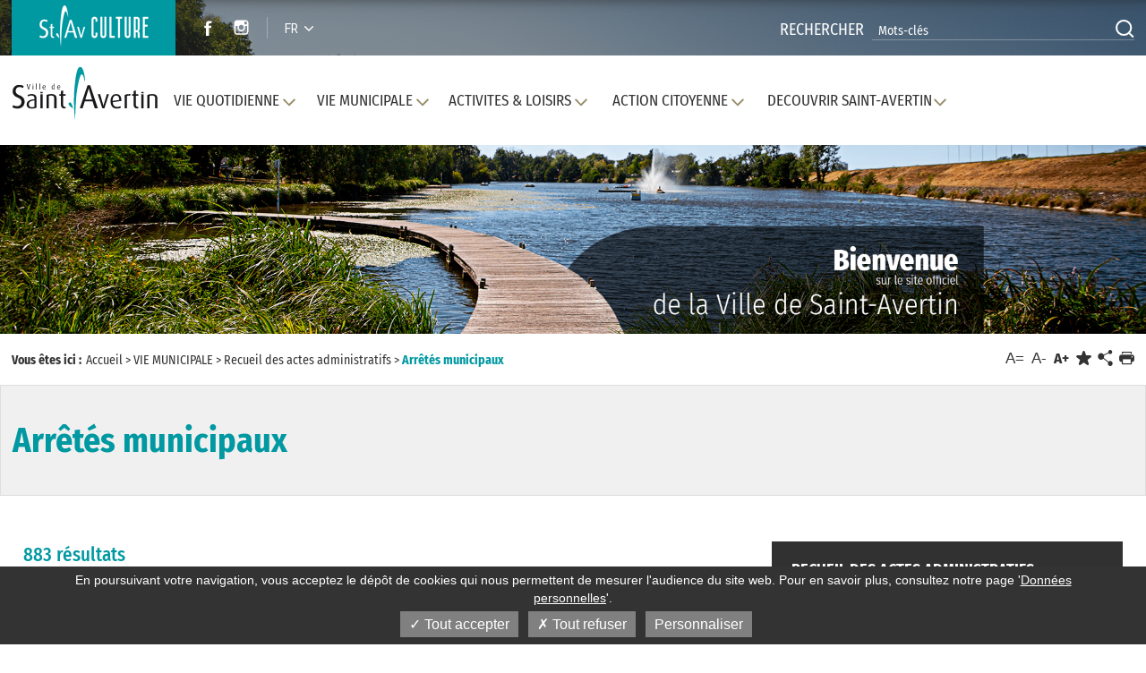

--- FILE ---
content_type: text/html; charset=UTF-8
request_url: https://www.ville-saint-avertin.fr/VIE-MUNICIPALE/Recueil-des-actes-administratifs/Arretes-municipaux?sortParameters%5Btitre%5D=desc&offset=360
body_size: 17132
content:
<!DOCTYPE html>
<html lang="fr">
<head>
    <meta charset="utf-8">
<meta name="viewport" content="width=device-width, initial-scale=1.0">
            
    

            <title>Arrêtés municipaux</title>
    
    <meta name="description" content="">
    
        <meta property="og:site_name" content="Ville saint-avertin">
    <meta property="og:title" content="Arrêtés municipaux">
<meta property="og:type" content="website">
    <meta property="og:description" content="">
    <meta property="og:url" content="/VIE-MUNICIPALE/Recueil-des-actes-administratifs/Arretes-municipaux">


<link rel="dns-prefetch" href="//fonts.googleapis.com">
<link rel="dns-prefetch" href="//fonts.gstatic.com">
<link rel="dns-prefetch" href="//ajax.googleapis.com">
<link rel="dns-prefetch" href="//www.youtube.com">
<link rel="dns-prefetch" href="//www.facebook.com">
<meta name="google-translate-customization" content="93f439f448ddfe7-3b199e57f7e59c74-gf560a8746d6f7762-20">
    <link rel="shortcut icon" href="/var/ayaline/storage/original/image/44098f1962b88b02ed7271430110e758.png">
            <link rel="stylesheet" type="text/css" href="/css/8aa636d.css" media="all" property='stylesheet'/>

<link rel="stylesheet" type="text/css" href="/bundles/ayalinecollectivite/css/print.css" media="print" />

<link href='//fonts.googleapis.com/css?family=Roboto:100,200,300,400,500,600,700,800,900' rel='dns-prefetch preconnect stylesheet' type='text/css' crossorigin>
<link href='//fonts.googleapis.com/css?family=Roboto+Condensed:200,300,400,500,600,700,800' rel='dns-prefetch preconnect stylesheet' type='text/css' crossorigin>



                <!-- IE fixer -->
<script src="/js/43e88bc.js"></script>
<!--[if lt IE 9]>
<script type='text/javascript' src="http://html5shiv.googlecode.com/svn/trunk/html5.js"></script>
<script type='text/javascript' src="//cdnjs.cloudflare.com/ajax/libs/respond.js/1.4.2/respond.js"></script>
<![endif]-->

                <!-- Matomo -->
<script type="text/javascript">
  var _paq = window._paq || [];

        _paq.push([function() {
        var self = this;
        function getOriginalVisitorCookieTimeout() {
        var now = new Date(),
        nowTs = Math.round(now.getTime() / 1000),
        visitorInfo = self.getVisitorInfo();
        var createTs = parseInt(visitorInfo[2]);
        var cookieTimeout = 33696000; // 13 mois en secondes
        var originalTimeout = createTs + cookieTimeout - nowTs;
        return originalTimeout;
        }
        this.setVisitorCookieTimeout( getOriginalVisitorCookieTimeout() );
        }]);

  /* tracker methods like "setCustomDimension" should be called before "trackPageView" */
  _paq.push(['trackPageView']);
  _paq.push(['enableLinkTracking']);
  (function() {
    var u="https://matomo.ayaline.com/";
    _paq.push(['setTrackerUrl', u+'matomo.php']);
    _paq.push(['setSiteId', '40']);
    var d=document, g=d.createElement('script'), s=d.getElementsByTagName('script')[0];
    g.type='text/javascript'; g.async=true; g.defer=true; g.src=u+'matomo.js'; s.parentNode.insertBefore(g,s);
  })();
</script>
<!-- End Matomo Code -->

<!-- Matomo Image Tracker-->
<noscript><img src="https://matomo.ayaline.com/matomo.php?idsite=40&amp;rec=1" style="border:0" alt="" /></noscript>
<!-- End Matomo -->
    </head>

<body>

    
<div class="page-interne" id="home">
    <header>
        <div class="header-top">
    <div class="container">
        <div class="header-top-container">
                <div class="header-top-logo">
                                            <a class="logo" href="//www.ville-saint-avertin.fr/ACTIVITES-LOISIRS/Culture"
                           title="St-Av Culture" target="_blank">
                                                            <img src="/var/ayaline/storage/images/accueil/configuration-generale/22718-104-fre-FR/Configuration-generale.png" alt="logo-Saint-Avertin-Culture">
                                                    </a>
                                    </div>
            <div class="bloc_reseau_recherche">
                <ul class="bloc-left">
                    <li class="social-media">
                        <ul>
                                <li class="reseau-sociau">
        <a href="https://www.facebook.com/villedesaintavertin/" target="_blank" rel="noopener"
           title="Facebook (Nouvelle fenêtre)">
                            <figure>
                    <img src="/var/ayaline/storage/original/image/86e4441736aec4b3a52a24248a2edcb9.svg" alt="Facebook">
                </figure>
                    </a>
    </li>
    <li class="reseau-sociau">
        <a href="https://www.instagram.com/villedesaintavertin/" target="_blank" rel="noopener"
           title="Instagram (Nouvelle fenêtre)">
                            <figure>
                    <img src="/var/ayaline/storage/original/image/abb0e420c9c440cbb9e71a2b655fd831.svg" alt="Instagram">
                </figure>
                    </a>
    </li>



                                                            <li class="langue" id="google_translate">
                                    <a href="#" title="langues" class="selected-lang notranslate"><span class="title-nav">FR</span><span class="arrow"></span></a>
                                    <ul class="translation-links notranslate">
                                                                                                                                                                        <li><a href="" class="fr selected" data-lang="Français" onclick="loadGoogleTranslate('fr', 'Français'); return false;" title="fr">FR</a>
                                                <div id="google_translate_element"></div>
                                            </li>
                                                                                                                                <li><a href="" class="en selected" data-lang="Anglais" onclick="loadGoogleTranslate('en', 'Anglais'); return false;" title="en">EN</a>
                                                <div id="google_translate_element"></div>
                                            </li>
                                                                                                                                <li><a href="" class="es selected" data-lang="Espagnol" onclick="loadGoogleTranslate('es', 'Espagnol'); return false;" title="es">ES</a>
                                                <div id="google_translate_element"></div>
                                            </li>
                                                                                                                                <li><a href="" class="de selected" data-lang="Allemand" onclick="loadGoogleTranslate('de', 'Allemand'); return false;" title="de">DE</a>
                                                <div id="google_translate_element"></div>
                                            </li>
                                                                            </ul>
                                </li>
                            
                        </ul>
                    </li>
                </ul>
                <ul class="bloc-right">
                    <li class="recherche">
                        <label class="visible-lg" for="SearchText">Rechercher </label>

                        <form class="form-search yui3-skin-sam ez-autocomplete" action="/content/search">
                            <input onkeyup="buttonUp();" id="SearchText" type="text" placeholder="Mots-clés" name="SearchText">
                            <input class="loupe" type="submit" value="rechercher" name="SearchButton">
                        </form>
                    </li>
                </ul>
            </div>
        </div>
    </div>
</div>


<div class="header-bottom">
    <div class="container">
        <div class="header-bottom-logo">
                            <a class="logo" href="/" title="Logo Saint-Avertin">
                    <img src="/var/ayaline/storage/original/image/ee8b2a3946df66d197570856e7d1dc68.svg" alt="Logo Saint-Avertin">
                </a>
                    </div>

        <nav class="navbar navbar-default">

    <div class="navbar-header">
        <button type="button" class="navbar-toggle collapsed" data-toggle="collapse" data-target="#navbar-collapse">
            <span class="icon-bar"></span>
            <span class="icon-bar"></span>
            <span class="icon-bar"></span>
        </button>

    </div>

    <!-- Collect the nav links, forms, and other content for toggling -->
    <div class="collapse navbar-collapse" id="navbar-collapse">
        <ul class="nav navbar-nav navbar-right">
                    </ul>
        <ul class="nav navbar-nav navbar-left">
                                                                                <li class="dropdown">
                    <a href="/VIE-QUOTIDIENNE" title="VIE QUOTIDIENNE" class="dropdown-toggle "
                       >
                                                    <div class="menu-wrap">
                                <span class="btn-arrow"></span>VIE QUOTIDIENNE
                            </div>
                                            </a>
                    <span class="mobile-toggle icon-down-open-1"></span>
                                            <div class="dropdown-menu">
                            <div class="container">
                                <ul class="level-1">
                                                                                                                                                                                                        <li>
                                            <a href="/VIE-QUOTIDIENNE/Etat-civil-formalites-citoyennes" title="Etat civil & formalités citoyennes"
                                               >
                                                                                                    Etat civil & formalités citoyennes
                                                                                            </a>
                                                                                            <ul class="level-2">
                                                                                                                                                                                                                                                                                        <li>
                                                            <a href="/VIE-QUOTIDIENNE/Etat-civil-formalites-citoyennes/Etat-civil" title="Etat civil"
                                                               >
                                                                                                                                    Etat civil
                                                                                                                            </a>
                                                        </li>
                                                                                                                                                                                                                                                                                        <li>
                                                            <a href="/VIE-QUOTIDIENNE/Etat-civil-formalites-citoyennes/Formalites-citoyennes" title="Formalités citoyennes"
                                                               >
                                                                                                                                    Formalités citoyennes
                                                                                                                            </a>
                                                        </li>
                                                                                                                                                                                                                                                                                        <li>
                                                            <a href="https://www.service-public.fr/" title="SERVICE PUBLIC.FR"
                                                               >
                                                                                                                                    SERVICE PUBLIC.FR
                                                                                                                            </a>
                                                        </li>
                                                                                                    </ul>
                                                                                    </li>
                                                                                                                                                                                                        <li>
                                            <a href="/VIE-QUOTIDIENNE/Enfance-jeunesse" title="Enfance & jeunesse"
                                               >
                                                                                                    Enfance & jeunesse
                                                                                            </a>
                                                                                            <ul class="level-2">
                                                                                                                                                                                                                                                                                        <li>
                                                            <a href="/VIE-QUOTIDIENNE/Enfance-jeunesse/Programme-Ete-Jeunesse-2025-4-17-ans" title="Programme Été Jeunesse 2025 - 4/17 ans"
                                                               >
                                                                                                                                    Programme Été Jeunesse 2025 - 4/17 ans
                                                                                                                            </a>
                                                        </li>
                                                                                                                                                                                                                                                                                        <li>
                                                            <a href="https://www.espace-citoyens.net/ville-saint-avertin/espace-citoyens" title="St Av en ligne"
                                                               >
                                                                                                                                    St Av en ligne
                                                                                                                            </a>
                                                        </li>
                                                                                                                                                                                                                                                                                        <li>
                                                            <a href="/VIE-QUOTIDIENNE/Enfance-jeunesse/Petite-enfance" title="Petite enfance"
                                                               >
                                                                                                                                    Petite enfance
                                                                                                                            </a>
                                                        </li>
                                                                                                                                                                                                                                                                                        <li>
                                                            <a href="/VIE-QUOTIDIENNE/Enfance-jeunesse/Scolaire-Periscolaire" title="Scolaire / Périscolaire"
                                                               >
                                                                                                                                    Scolaire / Périscolaire
                                                                                                                            </a>
                                                        </li>
                                                                                                                                                                                                                                                                                        <li>
                                                            <a href="/VIE-QUOTIDIENNE/Enfance-jeunesse/Accueil-Collectif-de-Mineurs-Enfants-4-14-ans" title="Accueil Collectif de Mineurs Enfants 4-14 ans"
                                                               >
                                                                                                                                    Accueil Collectif de Mineurs Enfants 4-14 ans
                                                                                                                            </a>
                                                        </li>
                                                                                                                                                                                                                                                                                        <li>
                                                            <a href="/VIE-QUOTIDIENNE/Enfance-jeunesse/Accueil-Collectif-de-Mineurs-Ados-12-15-ans-Mini-camps" title="Accueil Collectif de Mineurs Ados 12 - 15 ans - Mini camps"
                                                               >
                                                                                                                                    Accueil Collectif de Mineurs Ados 12 - 15 ans - Mini camps
                                                                                                                            </a>
                                                        </li>
                                                                                                                                                                                                                                                                                        <li>
                                                            <a href="/VIE-QUOTIDIENNE/Enfance-jeunesse/Accueil-Collectif-de-Mineurs-mercredi" title="Accueil Collectif de Mineurs mercredi"
                                                               >
                                                                                                                                    Accueil Collectif de Mineurs mercredi
                                                                                                                            </a>
                                                        </li>
                                                                                                                                                                                                                                                                                        <li>
                                                            <a href="/VIE-QUOTIDIENNE/Enfance-jeunesse/Accueil-Ados" title="Accueil Ados"
                                                               >
                                                                                                                                    Accueil Ados
                                                                                                                            </a>
                                                        </li>
                                                                                                                                                                                                                                                                                        <li>
                                                            <a href="/VIE-QUOTIDIENNE/Enfance-jeunesse/Conseil-Municipal-des-Jeunes" title="Conseil Municipal des Jeunes"
                                                               >
                                                                                                                                    Conseil Municipal des Jeunes
                                                                                                                            </a>
                                                        </li>
                                                                                                                                                                                                                                                                                        <li>
                                                            <a href="/VIE-QUOTIDIENNE/Enfance-jeunesse/Recensement-des-jeunes-de-16-ans" title="Recensement des jeunes de 16 ans"
                                                               >
                                                                                                                                    Recensement des jeunes de 16 ans
                                                                                                                            </a>
                                                        </li>
                                                                                                    </ul>
                                                                                    </li>
                                                                                                                                                                                                        <li>
                                            <a href="/VIE-QUOTIDIENNE/Urbanisme-cadre-de-vie" title="Urbanisme & cadre de vie"
                                               >
                                                                                                    Urbanisme & cadre de vie
                                                                                            </a>
                                                                                            <ul class="level-2">
                                                                                                                                                                                                                                                                                        <li>
                                                            <a href="/VIE-QUOTIDIENNE/Urbanisme-cadre-de-vie/Reglement-Local-de-Publicite-Intercommunal-RLPI" title="Règlement Local de Publicité Intercommunal (RLPI)"
                                                               >
                                                                                                                                    Règlement Local de Publicité Intercommunal (RLPI)
                                                                                                                            </a>
                                                        </li>
                                                                                                                                                                                                                                                                                        <li>
                                                            <a href="/VIE-QUOTIDIENNE/Urbanisme-cadre-de-vie/Travaux-dans-la-ville" title="Travaux dans la ville"
                                                               >
                                                                                                                                    Travaux dans la ville
                                                                                                                            </a>
                                                        </li>
                                                                                                                                                                                                                                                                                        <li>
                                                            <a href="/VIE-QUOTIDIENNE/Urbanisme-cadre-de-vie/Plan-Local-d-Urbanisme-Metropolitain" title="Plan Local d'Urbanisme Métropolitain"
                                                               >
                                                                                                                                    Plan Local d'Urbanisme Métropolitain
                                                                                                                            </a>
                                                        </li>
                                                                                                                                                                                                                                                                                        <li>
                                                            <a href="/VIE-QUOTIDIENNE/Urbanisme-cadre-de-vie/PLU-Plan-Local-d-Urbanisme" title="PLU (Plan Local d'Urbanisme)"
                                                               >
                                                                                                                                    PLU (Plan Local d'Urbanisme)
                                                                                                                            </a>
                                                        </li>
                                                                                                                                                                                                                                                                                        <li>
                                                            <a href="/VIE-QUOTIDIENNE/Urbanisme-cadre-de-vie/Demandes-d-urbanisme" title="Demandes d'urbanisme"
                                                               >
                                                                                                                                    Demandes d'urbanisme
                                                                                                                            </a>
                                                        </li>
                                                                                                                                                                                                                                                                                        <li>
                                                            <a href="/VIE-QUOTIDIENNE/Urbanisme-cadre-de-vie/Arretes-municipaux-d-urbanisme" title="Arrêtés municipaux d'urbanisme"
                                                               >
                                                                                                                                    Arrêtés municipaux d'urbanisme
                                                                                                                            </a>
                                                        </li>
                                                                                                                                                                                                                                                                                        <li>
                                                            <a href="/VIE-QUOTIDIENNE/Urbanisme-cadre-de-vie/Centre-Technique-Municipal" title="Centre Technique Municipal"
                                                               >
                                                                                                                                    Centre Technique Municipal
                                                                                                                            </a>
                                                        </li>
                                                                                                                                                                                                                                                                                        <li>
                                                            <a href="/VIE-QUOTIDIENNE/Urbanisme-cadre-de-vie/Decheterie-et-collecte" title="Déchèterie et collecte"
                                                               >
                                                                                                                                    Déchèterie et collecte
                                                                                                                            </a>
                                                        </li>
                                                                                                                                                                                                                                                                                        <li>
                                                            <a href="/VIE-QUOTIDIENNE/Urbanisme-cadre-de-vie/Eau-potable" title="Eau potable"
                                                               >
                                                                                                                                    Eau potable
                                                                                                                            </a>
                                                        </li>
                                                                                                                                                                                                                                                                                        <li>
                                                            <a href="/VIE-QUOTIDIENNE/Urbanisme-cadre-de-vie/Analyses-eau-potable" title="Analyses eau potable"
                                                               >
                                                                                                                                    Analyses eau potable
                                                                                                                            </a>
                                                        </li>
                                                                                                                                                                                                                                                                                        <li>
                                                            <a href="/VIE-QUOTIDIENNE/Urbanisme-cadre-de-vie/Analyses-eau-piscine" title="Analyses eau piscine"
                                                               >
                                                                                                                                    Analyses eau piscine
                                                                                                                            </a>
                                                        </li>
                                                                                                                                                                                                                                                                                        <li>
                                                            <a href="/VIE-QUOTIDIENNE/Urbanisme-cadre-de-vie/Annuaire-des-parcs-et-jardins" title="Annuaire des parcs et jardins"
                                                               >
                                                                                                                                    Annuaire des parcs et jardins
                                                                                                                            </a>
                                                        </li>
                                                                                                                                                                                                                                                                                        <li>
                                                            <a href="/VIE-QUOTIDIENNE/Urbanisme-cadre-de-vie/Risques-naturels" title="Risques naturels"
                                                               >
                                                                                                                                    Risques naturels
                                                                                                                            </a>
                                                        </li>
                                                                                                                                                                                                                                                                                        <li>
                                                            <a href="http://cavites37.com/" title="Cavités 37"
                                                               >
                                                                                                                                    Cavités 37
                                                                                                                            </a>
                                                        </li>
                                                                                                    </ul>
                                                                                    </li>
                                                                                                                                                                                                        <li>
                                            <a href="/VIE-QUOTIDIENNE/Logement-social" title="Logement social"
                                               >
                                                                                                    Logement social
                                                                                            </a>
                                                                                            <ul class="level-2">
                                                                                                                                                                                                                                                                                        <li>
                                                            <a href="/VIE-QUOTIDIENNE/Logement-social/Conditions-d-attribution" title="Conditions d’attribution"
                                                               >
                                                                                                                                    Conditions d’attribution
                                                                                                                            </a>
                                                        </li>
                                                                                                                                                                                                                                                                                        <li>
                                                            <a href="/VIE-QUOTIDIENNE/Logement-social/Annuaire-des-bailleurs-sociaux" title="Annuaire des bailleurs sociaux"
                                                               >
                                                                                                                                    Annuaire des bailleurs sociaux
                                                                                                                            </a>
                                                        </li>
                                                                                                    </ul>
                                                                                    </li>
                                                                                                                                                                                                        <li>
                                            <a href="/VIE-QUOTIDIENNE/Emploi-Insertion-professionnelle" title="Emploi / Insertion professionnelle"
                                               >
                                                                                                    Emploi / Insertion professionnelle
                                                                                            </a>
                                                                                            <ul class="level-2">
                                                                                                                                                                                                                                                                                        <li>
                                                            <a href="/VIE-QUOTIDIENNE/Emploi-Insertion-professionnelle/Accompagnement-des-demandeurs-d-emploi" title="Accompagnement des demandeurs d’emploi"
                                                               >
                                                                                                                                    Accompagnement des demandeurs d’emploi
                                                                                                                            </a>
                                                        </li>
                                                                                                                                                                                                                                                                                        <li>
                                                            <a href="/VIE-QUOTIDIENNE/Emploi-Insertion-professionnelle/Accompagnement-des-Jeunes-de-16-a-25-ans-par-une-conseillere-Mission-Locale" title="Accompagnement des Jeunes de 16 à 25 ans par une conseillère Mission Locale"
                                                               >
                                                                                                                                    Accompagnement des Jeunes de 16 à 25 ans par une conseillère Mission Locale
                                                                                                                            </a>
                                                        </li>
                                                                                                                                                                                                                                                                                        <li>
                                                            <a href="/VIE-QUOTIDIENNE/Emploi-Insertion-professionnelle/La-Ville-recrute" title="La Ville recrute"
                                                               >
                                                                                                                                    La Ville recrute
                                                                                                                            </a>
                                                        </li>
                                                                                                    </ul>
                                                                                    </li>
                                                                                                                                                                                                        <li>
                                            <a href="/VIE-QUOTIDIENNE/Seniors" title="Seniors"
                                               >
                                                                                                    Seniors
                                                                                            </a>
                                                                                            <ul class="level-2">
                                                                                                                                                                                                                                                                                        <li>
                                                            <a href="/VIE-QUOTIDIENNE/Seniors/Accompagnement-par-une-assistante-sociale" title="Accompagnement par une assistante sociale"
                                                               >
                                                                                                                                    Accompagnement par une assistante sociale
                                                                                                                            </a>
                                                        </li>
                                                                                                                                                                                                                                                                                        <li>
                                                            <a href="/VIE-QUOTIDIENNE/Seniors/Portage-de-repas-a-domicile" title="Portage de repas à domicile"
                                                               >
                                                                                                                                    Portage de repas à domicile
                                                                                                                            </a>
                                                        </li>
                                                                                                                                                                                                                                                                                        <li>
                                                            <a href="/VIE-QUOTIDIENNE/Seniors/La-Navette-bleue" title="La Navette bleue"
                                                               >
                                                                                                                                    La Navette bleue
                                                                                                                            </a>
                                                        </li>
                                                                                                                                                                                                                                                                                        <li>
                                                            <a href="/VIE-QUOTIDIENNE/Seniors/Animations-Seniors" title="Animations Seniors"
                                                               >
                                                                                                                                    Animations Seniors
                                                                                                                            </a>
                                                        </li>
                                                                                                                                                                                                                                                                                        <li>
                                                            <a href="/VIE-QUOTIDIENNE/Seniors/Etablissements-seniors" title="Etablissements seniors"
                                                               >
                                                                                                                                    Etablissements seniors
                                                                                                                            </a>
                                                        </li>
                                                                                                                                                                                                                                                                                        <li>
                                                            <a href="/VIE-QUOTIDIENNE/Seniors/Visites-de-convivialite" title="Visites de convivialité"
                                                               >
                                                                                                                                    Visites de convivialité
                                                                                                                            </a>
                                                        </li>
                                                                                                                                                                                                                                                                                        <li>
                                                            <a href="/VIE-QUOTIDIENNE/Seniors/Aide-sociale-reglementaire" title="Aide sociale réglementaire"
                                                               >
                                                                                                                                    Aide sociale réglementaire
                                                                                                                            </a>
                                                        </li>
                                                                                                                                                                                                                                                                                        <li>
                                                            <a href="/VIE-QUOTIDIENNE/Seniors/Plan-canicule" title="Plan canicule"
                                                               >
                                                                                                                                    Plan canicule
                                                                                                                            </a>
                                                        </li>
                                                                                                                                                                                                                                                                                        <li>
                                                            <a href="/VIE-QUOTIDIENNE/Seniors/CONSEIL-DES-AINES" title="CONSEIL DES AÎNÉS"
                                                               >
                                                                                                                                    CONSEIL DES AÎNÉS
                                                                                                                            </a>
                                                        </li>
                                                                                                    </ul>
                                                                                    </li>
                                                                                                                                                                                                        <li>
                                            <a href="/VIE-QUOTIDIENNE/Action-sociale-Solidarite" title="Action sociale / Solidarité"
                                               >
                                                                                                    Action sociale / Solidarité
                                                                                            </a>
                                                                                            <ul class="level-2">
                                                                                                                                                                                                                                                                                        <li>
                                                            <a href="/VIE-QUOTIDIENNE/Action-sociale-Solidarite/Recueil-des-deliberations-du-CCAS" title="Recueil des délibérations du CCAS"
                                                               >
                                                                                                                                    Recueil des délibérations du CCAS
                                                                                                                            </a>
                                                        </li>
                                                                                                                                                                                                                                                                                        <li>
                                                            <a href="/VIE-QUOTIDIENNE/Action-sociale-Solidarite/Lutte-contre-les-violences-faites-aux-femmes" title="Lutte contre les violences faites aux femmes"
                                                               >
                                                                                                                                    Lutte contre les violences faites aux femmes
                                                                                                                            </a>
                                                        </li>
                                                                                                                                                                                                                                                                                        <li>
                                                            <a href="/VIE-QUOTIDIENNE/Action-sociale-Solidarite/Le-CCAS-La-Direction-de-la-Solidarite-et-du-Developpement-Social" title="Le CCAS / La Direction de la Solidarité et du Développement Social"
                                                               >
                                                                                                                                    Le CCAS / La Direction de la Solidarité et du Développement Social
                                                                                                                            </a>
                                                        </li>
                                                                                                                                                                                                                                                                                        <li>
                                                            <a href="/VIE-QUOTIDIENNE/Action-sociale-Solidarite/Animations-diverses" title="Animations diverses"
                                                               >
                                                                                                                                    Animations diverses
                                                                                                                            </a>
                                                        </li>
                                                                                                                                                                                                                                                                                        <li>
                                                            <a href="/VIE-QUOTIDIENNE/Action-sociale-Solidarite/Aide-alimentaire" title="Aide alimentaire"
                                                               >
                                                                                                                                    Aide alimentaire
                                                                                                                            </a>
                                                        </li>
                                                                                                                                                                                                                                                                                        <li>
                                                            <a href="/VIE-QUOTIDIENNE/Action-sociale-Solidarite/Aides-financieres" title="Aides financières"
                                                               >
                                                                                                                                    Aides financières
                                                                                                                            </a>
                                                        </li>
                                                                                                                                                                                                                                                                                        <li>
                                                            <a href="/VIE-QUOTIDIENNE/Action-sociale-Solidarite/Ateliers-d-acces-a-la-langue-francaise" title="Ateliers d'accès à la langue française"
                                                               >
                                                                                                                                    Ateliers d'accès à la langue française
                                                                                                                            </a>
                                                        </li>
                                                                                                                                                                                                                                                                                        <li>
                                                            <a href="/VIE-QUOTIDIENNE/Action-sociale-Solidarite/Domiciliation" title="Domiciliation"
                                                               >
                                                                                                                                    Domiciliation
                                                                                                                            </a>
                                                        </li>
                                                                                                    </ul>
                                                                                    </li>
                                                                                                                                                                                                        <li>
                                            <a href="/VIE-QUOTIDIENNE/Police-municipale" title="Police municipale"
                                               >
                                                                                                    Police municipale
                                                                                            </a>
                                                                                            <ul class="level-2">
                                                                                                                                                                                                                                                                                        <li>
                                                            <a href="/VIE-QUOTIDIENNE/Police-municipale/Police-Municipale" title="Police Municipale"
                                                               >
                                                                                                                                    Police Municipale
                                                                                                                            </a>
                                                        </li>
                                                                                                                                                                                                                                                                                        <li>
                                                            <a href="/VIE-QUOTIDIENNE/Police-municipale/Aide-financiere-pour-securiser-votre-domicile" title="Aide financière pour sécuriser votre domicile "
                                                               >
                                                                                                                                    Aide financière pour sécuriser votre domicile 
                                                                                                                            </a>
                                                        </li>
                                                                                                                                                                                                                                                                                        <li>
                                                            <a href="/VIE-QUOTIDIENNE/Police-municipale/Actions-de-prevention" title="Actions de prévention"
                                                               >
                                                                                                                                    Actions de prévention
                                                                                                                            </a>
                                                        </li>
                                                                                                                                                                                                                                                                                        <li>
                                                            <a href="/VIE-QUOTIDIENNE/Police-municipale/Operation-Tranquillite-Vacances" title="Opération Tranquillité Vacances"
                                                               >
                                                                                                                                    Opération Tranquillité Vacances
                                                                                                                            </a>
                                                        </li>
                                                                                                                                                                                                                                                                                        <li>
                                                            <a href="/VIE-QUOTIDIENNE/Police-municipale/Stationnement-et-circulation" title="Stationnement et circulation"
                                                               >
                                                                                                                                    Stationnement et circulation
                                                                                                                            </a>
                                                        </li>
                                                                                                                                                                                                                                                                                        <li>
                                                            <a href="/VIE-QUOTIDIENNE/Police-municipale/Regles-de-vie" title="Règles de vie"
                                                               >
                                                                                                                                    Règles de vie
                                                                                                                            </a>
                                                        </li>
                                                                                                                                                                                                                                                                                        <li>
                                                            <a href="/VIE-QUOTIDIENNE/Police-municipale/Declaration-vide-greniers-vente-au-deballage" title="Déclaration vide-greniers ; vente au déballage"
                                                               >
                                                                                                                                    Déclaration vide-greniers ; vente au déballage
                                                                                                                            </a>
                                                        </li>
                                                                                                                                                                                                                                                                                        <li>
                                                            <a href="/VIE-QUOTIDIENNE/Police-municipale/Objets-trouves" title="Objets trouvés"
                                                               >
                                                                                                                                    Objets trouvés
                                                                                                                            </a>
                                                        </li>
                                                                                                                                                                                                                                                                                        <li>
                                                            <a href="/VIE-QUOTIDIENNE/Police-municipale/Animaux" title="Animaux"
                                                               >
                                                                                                                                    Animaux
                                                                                                                            </a>
                                                        </li>
                                                                                                                                                                                                                                                                                        <li>
                                                            <a href="/VIE-QUOTIDIENNE/Police-municipale/Fraude-bancaire" title="Fraude bancaire"
                                                               >
                                                                                                                                    Fraude bancaire
                                                                                                                            </a>
                                                        </li>
                                                                                                    </ul>
                                                                                    </li>
                                                                                                                                                                                                        <li>
                                            <a href="/VIE-QUOTIDIENNE/Location-de-salles" title="Location de salles"
                                               >
                                                                                                    Location de salles
                                                                                            </a>
                                                                                            <ul class="level-2">
                                                                                                                                                                                                                                                                                        <li>
                                                            <a href="/VIE-QUOTIDIENNE/Location-de-salles/Salle-des-fetes" title="Salle des fêtes"
                                                               >
                                                                                                                                    Salle des fêtes
                                                                                                                            </a>
                                                        </li>
                                                                                                                                                                                                                                                                                        <li>
                                                            <a href="/VIE-QUOTIDIENNE/Location-de-salles/Espace-Simone-Veil" title="Espace Simone Veil"
                                                               >
                                                                                                                                    Espace Simone Veil
                                                                                                                            </a>
                                                        </li>
                                                                                                                                                                                                                                                                                        <li>
                                                            <a href="/VIE-QUOTIDIENNE/Location-de-salles/Chai-et-Cellier-du-Domaine-de-Cange" title="Chai et Cellier du Domaine de Cangé"
                                                               >
                                                                                                                                    Chai et Cellier du Domaine de Cangé
                                                                                                                            </a>
                                                        </li>
                                                                                                                                                                                                                                                                                        <li>
                                                            <a href="/VIE-QUOTIDIENNE/Location-de-salles/Location-du-Nouvel-Atrium" title="Location du Nouvel Atrium"
                                                               >
                                                                                                                                    Location du Nouvel Atrium
                                                                                                                            </a>
                                                        </li>
                                                                                                    </ul>
                                                                                    </li>
                                                                                                                                                                                                        <li>
                                            <a href="/VIE-QUOTIDIENNE/Cimetiere" title="Cimetière"
                                               >
                                                                                                    Cimetière
                                                                                            </a>
                                                                                    </li>
                                                                                                                                                                                                        <li>
                                            <a href="/VIE-QUOTIDIENNE/Annuaires" title="Annuaires"
                                               >
                                                                                                    Annuaires
                                                                                            </a>
                                                                                            <ul class="level-2">
                                                                                                                                                                                                                                                                                        <li>
                                                            <a href="/VIE-QUOTIDIENNE/Annuaires/Ecoles-college" title="Ecoles / collège"
                                                               >
                                                                                                                                    Ecoles / collège
                                                                                                                            </a>
                                                        </li>
                                                                                                                                                                                                                                                                                        <li>
                                                            <a href="/VIE-QUOTIDIENNE/Annuaires/Annuaire-des-equipements-publics" title="Annuaire des équipements publics"
                                                               >
                                                                                                                                    Annuaire des équipements publics
                                                                                                                            </a>
                                                        </li>
                                                                                                                                                                                                                                                                                        <li>
                                                            <a href="/VIE-QUOTIDIENNE/Annuaires/Annuaire-des-associations" title="Annuaire des associations"
                                                               >
                                                                                                                                    Annuaire des associations
                                                                                                                            </a>
                                                        </li>
                                                                                                    </ul>
                                                                                    </li>
                                                                    </ul>
                            </div>
                        </div>
                                    </li>
                                                                                <li class="dropdown">
                    <a href="/VIE-MUNICIPALE" title="VIE MUNICIPALE" class="dropdown-toggle "
                       >
                                                    <div class="menu-wrap">
                                <span class="btn-arrow"></span>VIE MUNICIPALE
                            </div>
                                            </a>
                    <span class="mobile-toggle icon-down-open-1"></span>
                                            <div class="dropdown-menu">
                            <div class="container">
                                <ul class="level-1">
                                                                                                                                                                                                        <li>
                                            <a href="/VIE-MUNICIPALE/Conseils-municipaux" title="Conseils municipaux"
                                               >
                                                                                                    Conseils municipaux
                                                                                            </a>
                                                                                            <ul class="level-2">
                                                                                                                                                                                                                                                                                        <li>
                                                            <a href="/VIE-MUNICIPALE/Conseils-municipaux/Conseils-municipaux-20202" title="Conseils municipaux 2020"
                                                               >
                                                                                                                                    Conseils municipaux 2020
                                                                                                                            </a>
                                                        </li>
                                                                                                                                                                                                                                                                                        <li>
                                                            <a href="/VIE-MUNICIPALE/Conseils-municipaux/Conseils-municipaux-20212" title="Conseils municipaux 2021"
                                                               >
                                                                                                                                    Conseils municipaux 2021
                                                                                                                            </a>
                                                        </li>
                                                                                                                                                                                                                                                                                        <li>
                                                            <a href="/VIE-MUNICIPALE/Conseils-municipaux/Conseils-municipaux-20222" title="Conseils municipaux 2022"
                                                               >
                                                                                                                                    Conseils municipaux 2022
                                                                                                                            </a>
                                                        </li>
                                                                                                                                                                                                                                                                                        <li>
                                                            <a href="/VIE-MUNICIPALE/Conseils-municipaux/Conseils-municipaux-20232" title="Conseils municipaux 2023"
                                                               >
                                                                                                                                    Conseils municipaux 2023
                                                                                                                            </a>
                                                        </li>
                                                                                                                                                                                                                                                                                        <li>
                                                            <a href="/VIE-MUNICIPALE/Conseils-municipaux/Conseils-municipaux-20242" title="Conseils municipaux 2024"
                                                               >
                                                                                                                                    Conseils municipaux 2024
                                                                                                                            </a>
                                                        </li>
                                                                                                                                                                                                                                                                                        <li>
                                                            <a href="/VIE-MUNICIPALE/Conseils-municipaux/Conseils-municipaux-2025" title="Conseils municipaux 2025"
                                                               >
                                                                                                                                    Conseils municipaux 2025
                                                                                                                            </a>
                                                        </li>
                                                                                                    </ul>
                                                                                    </li>
                                                                                                                                                                                                        <li>
                                            <a href="/VIE-MUNICIPALE/Vos-elus" title="Vos élus"
                                               >
                                                                                                    Vos élus
                                                                                            </a>
                                                                                    </li>
                                                                                                                                                                                                        <li>
                                            <a href="/VIE-MUNICIPALE/Conseil-Municipal-des-Jeunes" title="Conseil Municipal des Jeunes"
                                               >
                                                                                                    Conseil Municipal des Jeunes
                                                                                            </a>
                                                                                            <ul class="level-2">
                                                                                                                                                                                                                                                                                        <li>
                                                            <a href="/VIE-QUOTIDIENNE/Enfance-jeunesse/Conseil-Municipal-des-Jeunes/Saint-Avertin-ville-propre-Journee-citoyenne-de-collecte-des-dechets" title="Saint-Avertin ville propre - Journée citoyenne de collecte des déchets"
                                                               >
                                                                                                                                    Saint-Avertin ville propre - Journée citoyenne de collecte des déchets
                                                                                                                            </a>
                                                        </li>
                                                                                                                                                                                                                                                                                        <li>
                                                            <a href="/VIE-QUOTIDIENNE/Enfance-jeunesse/Conseil-Municipal-des-Jeunes/Elus-du-Conseil-Municipal-des-Jeunes" title="Elus du Conseil Municipal des Jeunes"
                                                               >
                                                                                                                                    Elus du Conseil Municipal des Jeunes
                                                                                                                            </a>
                                                        </li>
                                                                                                                                                                                                                                                                                        <li>
                                                            <a href="/VIE-QUOTIDIENNE/Enfance-jeunesse/Conseil-Municipal-des-Jeunes/Objectifs-du-CMJ" title="Objectifs du CMJ"
                                                               >
                                                                                                                                    Objectifs du CMJ
                                                                                                                            </a>
                                                        </li>
                                                                                                                                                                                                                                                                                        <li>
                                                            <a href="/VIE-QUOTIDIENNE/Enfance-jeunesse/Conseil-Municipal-des-Jeunes/Les-projets-du-CMJ" title="Les projets du CMJ"
                                                               >
                                                                                                                                    Les projets du CMJ
                                                                                                                            </a>
                                                        </li>
                                                                                                    </ul>
                                                                                    </li>
                                                                                                                                                                                                        <li>
                                            <a href="/VIE-MUNICIPALE/CONSEIL-DES-AINES" title="CONSEIL DES AÎNÉS"
                                               >
                                                                                                    CONSEIL DES AÎNÉS
                                                                                            </a>
                                                                                    </li>
                                                                                                                                                                                                        <li>
                                            <a href="/VIE-MUNICIPALE/Parcours-de-citoyen" title="Parcours de citoyen"
                                               >
                                                                                                    Parcours de citoyen
                                                                                            </a>
                                                                                    </li>
                                                                                                                                                                                                        <li>
                                            <a href="/VIE-MUNICIPALE/Budget" title="Budget"
                                               >
                                                                                                    Budget
                                                                                            </a>
                                                                                    </li>
                                                                                                                                                                                                        <li>
                                            <a href="/VIE-MUNICIPALE/Financements-et-subventions" title="Financements et subventions"
                                               >
                                                                                                    Financements et subventions
                                                                                            </a>
                                                                                    </li>
                                                                                                                                                                                                        <li>
                                            <a href="/VIE-MUNICIPALE/Recueil-des-actes-administratifs" title="Recueil des actes administratifs"
                                               >
                                                                                                    Recueil des actes administratifs
                                                                                            </a>
                                                                                            <ul class="level-2">
                                                                                                                                                                                                                                                                                        <li>
                                                            <a href="/VIE-MUNICIPALE/Recueil-des-actes-administratifs/Consultations-autres" title="Consultations & autres"
                                                               >
                                                                                                                                    Consultations & autres
                                                                                                                            </a>
                                                        </li>
                                                                                                                                                                                                                                                                                        <li>
                                                            <a href="/VIE-MUNICIPALE/Recueil-des-actes-administratifs/Arretes-municipaux" title="Arrêtés municipaux"
                                                               >
                                                                                                                                    Arrêtés municipaux
                                                                                                                            </a>
                                                        </li>
                                                                                                    </ul>
                                                                                    </li>
                                                                                                                                                                                                        <li>
                                            <a href="/VIE-MUNICIPALE/Publications" title="Publications"
                                               >
                                                                                                    Publications
                                                                                            </a>
                                                                                    </li>
                                                                                                                                                                                                        <li>
                                            <a href="/VIE-MUNICIPALE/ANNUAIRE-DES-EQUIPEMENTS-PUBLICS" title="ANNUAIRE DES EQUIPEMENTS PUBLICS"
                                               >
                                                                                                    ANNUAIRE DES EQUIPEMENTS PUBLICS
                                                                                            </a>
                                                                                    </li>
                                                                                                                                                                                                        <li>
                                            <a href="/VIE-MUNICIPALE/Plan-Mobilite" title="Plan Mobilité"
                                               >
                                                                                                    Plan Mobilité
                                                                                            </a>
                                                                                    </li>
                                                                                                                                                                                                        <li>
                                            <a href="/VIE-MUNICIPALE/Plan-Communal-de-Sauvegarde-PCS" title="Plan Communal de Sauvegarde (PCS)"
                                               >
                                                                                                    Plan Communal de Sauvegarde (PCS)
                                                                                            </a>
                                                                                    </li>
                                                                                                                                                                                                        <li>
                                            <a href="/VIE-MUNICIPALE/Panneaux-d-expression-libre" title="Panneaux d’expression libre"
                                               >
                                                                                                    Panneaux d’expression libre
                                                                                            </a>
                                                                                    </li>
                                                                                                                                                                                                        <li>
                                            <a href="/VIE-MUNICIPALE/La-Ville-recrute" title="La Ville recrute"
                                               >
                                                                                                    La Ville recrute
                                                                                            </a>
                                                                                            <ul class="level-2">
                                                                                                                                                                                                                                                                                        <li>
                                                            <a href="/VIE-MUNICIPALE/La-Ville-recrute/Des-animateurs-trices-pour-la-pause-meridienne2" title="Des animateurs-trices pour la  pause méridienne"
                                                               >
                                                                                                                                    Des animateurs-trices pour la  pause méridienne
                                                                                                                            </a>
                                                        </li>
                                                                                                                                                                                                                                                                                        <li>
                                                            <a href="/VIE-MUNICIPALE/La-Ville-recrute/Un-e-responsable-des-temps-periscolaires" title="Un(e) responsable des temps périscolaires"
                                                               >
                                                                                                                                    Un(e) responsable des temps périscolaires
                                                                                                                            </a>
                                                        </li>
                                                                                                                                                                                                                                                                                        <li>
                                                            <a href="/VIE-MUNICIPALE/La-Ville-recrute/Un-e-referent-e-de-restaurant-scolaire2" title="Un-e référent(e) de restaurant scolaire"
                                                               >
                                                                                                                                    Un-e référent(e) de restaurant scolaire
                                                                                                                            </a>
                                                        </li>
                                                                                                                                                                                                                                                                                        <li>
                                                            <a href="/VIE-MUNICIPALE/La-Ville-recrute/Un-e-animateur-trice-pour-l-Accueil-Collectif-de-Mineurs" title="Un-e animateur-trice pour l'Accueil Collectif de Mineurs"
                                                               >
                                                                                                                                    Un-e animateur-trice pour l'Accueil Collectif de Mineurs
                                                                                                                            </a>
                                                        </li>
                                                                                                                                                                                                                                                                                        <li>
                                                            <a href="/VIE-MUNICIPALE/La-Ville-recrute/Un-Agent-de-police-municipale-H-F" title="Un Agent de police municipale H/F"
                                                               >
                                                                                                                                    Un Agent de police municipale H/F
                                                                                                                            </a>
                                                        </li>
                                                                                                                                                                                                                                                                                        <li>
                                                            <a href="/VIE-MUNICIPALE/La-Ville-recrute/Un-agent-de-maintenance-polyvalent-F-H" title="Un agent de maintenance polyvalent F/H"
                                                               >
                                                                                                                                    Un agent de maintenance polyvalent F/H
                                                                                                                            </a>
                                                        </li>
                                                                                                    </ul>
                                                                                    </li>
                                                                    </ul>
                            </div>
                        </div>
                                    </li>
                                                                                <li class="dropdown">
                    <a href="/ACTIVITES-LOISIRS" title="ACTIVITES & LOISIRS" class="dropdown-toggle "
                       >
                                                    <div class="menu-wrap">
                                <span class="btn-arrow"></span>ACTIVITES & LOISIRS
                            </div>
                                            </a>
                    <span class="mobile-toggle icon-down-open-1"></span>
                                            <div class="dropdown-menu">
                            <div class="container">
                                <ul class="level-1">
                                                                                                                                                                                                        <li>
                                            <a href="/ACTIVITES-LOISIRS/Declaloc-Declaration-des-biens-de-tourisme" title="Déclaloc / Déclaration des biens de tourisme"
                                               >
                                                                                                    Déclaloc / Déclaration des biens de tourisme
                                                                                            </a>
                                                                                    </li>
                                                                                                                                                                                                        <li>
                                            <a href="/ACTIVITES-LOISIRS/Sport" title="Sport"
                                               >
                                                                                                    Sport
                                                                                            </a>
                                                                                            <ul class="level-2">
                                                                                                                                                                                                                                                                                        <li>
                                                            <a href="/ACTIVITES-LOISIRS/Sport/Saint-Avertin-Sports" title="Saint-Avertin Sports"
                                                               >
                                                                                                                                    Saint-Avertin Sports
                                                                                                                            </a>
                                                        </li>
                                                                                                                                                                                                                                                                                        <li>
                                                            <a href="/ACTIVITES-LOISIRS/Sport/Label-Ville-Active-et-Sportive-avec-3-lauriers" title="Label « Ville Active et Sportive » avec 3 lauriers"
                                                               >
                                                                                                                                    Label « Ville Active et Sportive » avec 3 lauriers
                                                                                                                            </a>
                                                        </li>
                                                                                                                                                                                                                                                                                        <li>
                                                            <a href="/ACTIVITES-LOISIRS/Sport/Piscine" title="Piscine"
                                                               >
                                                                                                                                    Piscine
                                                                                                                            </a>
                                                        </li>
                                                                                                                                                                                                                                                                                        <li>
                                                            <a href="/ACTIVITES-LOISIRS/Sport/Annuaire-des-equipements-sportifs" title="Annuaire des équipements sportifs"
                                                               >
                                                                                                                                    Annuaire des équipements sportifs
                                                                                                                            </a>
                                                        </li>
                                                                                                                                                                                                                                                                                        <li>
                                                            <a href="/ACTIVITES-LOISIRS/Sport/Annuaire-des-associations-sportives" title="Annuaire des associations sportives"
                                                               >
                                                                                                                                    Annuaire des associations sportives
                                                                                                                            </a>
                                                        </li>
                                                                                                                                                                                                                                                                                        <li>
                                                            <a href="/ACTIVITES-LOISIRS/Sport/Bol-d-air" title="Bol d'air"
                                                               >
                                                                                                                                    Bol d'air
                                                                                                                            </a>
                                                        </li>
                                                                                                                                                                                                                                                                                        <li>
                                                            <a href="/ACTIVITES-LOISIRS/Sport/La-Saint-Avertinoise" title="La Saint-Avertinoise"
                                                               >
                                                                                                                                    La Saint-Avertinoise
                                                                                                                            </a>
                                                        </li>
                                                                                                                                                                                                                                                                                        <li>
                                                            <a href="/ACTIVITES-LOISIRS/Sport/Les-Oscars-du-sport" title="Les Oscars du sport"
                                                               >
                                                                                                                                    Les Oscars du sport
                                                                                                                            </a>
                                                        </li>
                                                                                                                                                                                                                                                                                        <li>
                                                            <a href="/ACTIVITES-LOISIRS/Sport/TERRE-DE-JEUX-2024" title="TERRE DE JEUX 2024"
                                                               >
                                                                                                                                    TERRE DE JEUX 2024
                                                                                                                            </a>
                                                        </li>
                                                                                                    </ul>
                                                                                    </li>
                                                                                                                                                                                                        <li>
                                            <a href="/ACTIVITES-LOISIRS/Culture" title="Culture"
                                               >
                                                                                                    Culture
                                                                                            </a>
                                                                                            <ul class="level-2">
                                                                                                                                                                                                                                                                                        <li>
                                                            <a href="/ACTIVITES-LOISIRS/Culture/Interventions-musicales-dans-les-ecoles" title="Interventions musicales dans les écoles "
                                                               >
                                                                                                                                        Interventions musicales dans les écoles
                                                                                                                            </a>
                                                        </li>
                                                                                                                                                                                                                                                                                        <li>
                                                            <a href="/ACTIVITES-LOISIRS/Culture/Billetterie-Nouvel-Atrium" title="Billetterie Nouvel Atrium"
                                                               >
                                                                                                                                    Billetterie Nouvel Atrium
                                                                                                                            </a>
                                                        </li>
                                                                                                                                                                                                                                                                                        <li>
                                                            <a href="/ACTIVITES-LOISIRS/Culture/Programmation-culturelle-2025-2026" title="Programmation culturelle 2025/2026"
                                                               >
                                                                                                                                    Programmation culturelle 2025/2026
                                                                                                                            </a>
                                                        </li>
                                                                                                                                                                                                                                                                                        <li>
                                                            <a href="/ACTIVITES-LOISIRS/Culture/L-Orangerie" title="L'Orangerie"
                                                               >
                                                                                                                                    L'Orangerie
                                                                                                                            </a>
                                                        </li>
                                                                                                                                                                                                                                                                                        <li>
                                                            <a href="/ACTIVITES-LOISIRS/Culture/Les-Afterworks-de-Saint-Avertin" title="Les Afterworks de Saint-Avertin"
                                                               >
                                                                                                                                    Les Afterworks de Saint-Avertin
                                                                                                                            </a>
                                                        </li>
                                                                                                                                                                                                                                                                                        <li>
                                                            <a href="/ACTIVITES-LOISIRS/Culture/Le-Carnaval-de-Saint-Avertin" title="Le Carnaval de Saint-Avertin"
                                                               >
                                                                                                                                    Le Carnaval de Saint-Avertin
                                                                                                                            </a>
                                                        </li>
                                                                                                                                                                                                                                                                                        <li>
                                                            <a href="/ACTIVITES-LOISIRS/Culture/L-Annexe-Centre-d-art-contemporain" title="L’Annexe, Centre d’art contemporain"
                                                               >
                                                                                                                                    L’Annexe, Centre d’art contemporain
                                                                                                                            </a>
                                                        </li>
                                                                                                                                                                                                                                                                                        <li>
                                                            <a href="/ACTIVITES-LOISIRS/Culture/Ecole-Municipale-de-Musique" title="Ecole Municipale de Musique"
                                                               >
                                                                                                                                    Ecole Municipale de Musique
                                                                                                                            </a>
                                                        </li>
                                                                                                                                                                                                                                                                                        <li>
                                                            <a href="/ACTIVITES-LOISIRS/Culture/Ateliers-Municipaux-d-Arts-Plastiques-AMAP" title="Ateliers Municipaux d'Arts Plastiques (AMAP)"
                                                               >
                                                                                                                                    Ateliers Municipaux d'Arts Plastiques (AMAP)
                                                                                                                            </a>
                                                        </li>
                                                                                                                                                                                                                                                                                        <li>
                                                            <a href="/ACTIVITES-LOISIRS/Culture/PORT-AVERTIN-Guinguette-de-Saint-Avertin" title="PORT-AVERTIN  - Guinguette de Saint-Avertin"
                                                               >
                                                                                                                                    PORT-AVERTIN  - Guinguette de Saint-Avertin
                                                                                                                            </a>
                                                        </li>
                                                                                                                                                                                                                                                                                        <li>
                                                            <a href="https://mediatheque.ville-saint-avertin.fr/" title="Médiathèque"
                                                               >
                                                                                                                                    Médiathèque
                                                                                                                            </a>
                                                        </li>
                                                                                                                                                                                                                                                                                        <li>
                                                            <a href="/ACTIVITES-LOISIRS/Culture/Location-du-Nouvel-Atrium" title="Location du Nouvel Atrium"
                                                               >
                                                                                                                                    Location du Nouvel Atrium
                                                                                                                            </a>
                                                        </li>
                                                                                                                                                                                                                                                                                        <li>
                                                            <a href="/ACTIVITES-LOISIRS/Culture/Festival-des-Horizons-2025" title="Festival des Horizons 2025"
                                                               >
                                                                                                                                    Festival des Horizons 2025
                                                                                                                            </a>
                                                        </li>
                                                                                                                                                                                                                                                                                        <li>
                                                            <a href="/ACTIVITES-LOISIRS/Culture/L-Intime-Festival" title="L'Intime Festival "
                                                               >
                                                                                                                                        L'Intime Festival
                                                                                                                            </a>
                                                        </li>
                                                                                                                                                                                                                                                                                        <li>
                                                            <a href="/ACTIVITES-LOISIRS/Culture/Boites-a-livres" title="Boîtes à livres"
                                                               >
                                                                                                                                    Boîtes à livres
                                                                                                                            </a>
                                                        </li>
                                                                                                                                                                                                                                                                                        <li>
                                                            <a href="/ACTIVITES-LOISIRS/Culture/Annuaire-des-associations-culturelles" title="Annuaire des associations culturelles"
                                                               >
                                                                                                                                    Annuaire des associations culturelles
                                                                                                                            </a>
                                                        </li>
                                                                                                                                                                                                                                                                                        <li>
                                                            <a href="/ACTIVITES-LOISIRS/Culture/Annuaire-des-equipements-culturels" title="Annuaire des équipements culturels"
                                                               >
                                                                                                                                    Annuaire des équipements culturels
                                                                                                                            </a>
                                                        </li>
                                                                                                                                                                                                                                                                                        <li>
                                                            <a href="/ACTIVITES-LOISIRS/Culture/Les-artistes-venus-a-Saint-Avertin" title="Les artistes venus à Saint-Avertin"
                                                               >
                                                                                                                                    Les artistes venus à Saint-Avertin
                                                                                                                            </a>
                                                        </li>
                                                                                                    </ul>
                                                                                    </li>
                                                                                                                                                                                                        <li>
                                            <a href="/ACTIVITES-LOISIRS/Nature" title="Nature"
                                               >
                                                                                                    Nature
                                                                                            </a>
                                                                                            <ul class="level-2">
                                                                                                                                                                                                                                                                                        <li>
                                                            <a href="/ACTIVITES-LOISIRS/Nature/Parcours-de-rando-pedestre" title="Parcours de rando pédestre"
                                                               >
                                                                                                                                    Parcours de rando pédestre
                                                                                                                            </a>
                                                        </li>
                                                                                                                                                                                                                                                                                        <li>
                                                            <a href="/ACTIVITES-LOISIRS/Nature/Annuaire-des-parcs-et-jardins" title="Annuaire des parcs et jardins"
                                                               >
                                                                                                                                    Annuaire des parcs et jardins
                                                                                                                            </a>
                                                        </li>
                                                                                                    </ul>
                                                                                    </li>
                                                                                                                                                                                                        <li>
                                            <a href="/ACTIVITES-LOISIRS/Loisirs-jeunes" title="Loisirs jeunes"
                                               >
                                                                                                    Loisirs jeunes
                                                                                            </a>
                                                                                            <ul class="level-2">
                                                                                                                                                                                                                                                                                        <li>
                                                            <a href="/ACTIVITES-LOISIRS/Loisirs-jeunes/Accueil-Collectif-de-Mineurs-Enfants-4-14-ans" title="Accueil Collectif de Mineurs Enfants 4-14 ans"
                                                               >
                                                                                                                                    Accueil Collectif de Mineurs Enfants 4-14 ans
                                                                                                                            </a>
                                                        </li>
                                                                                                                                                                                                                                                                                        <li>
                                                            <a href="/ACTIVITES-LOISIRS/Loisirs-jeunes/Accueil-Ados" title="Accueil Ados"
                                                               >
                                                                                                                                    Accueil Ados
                                                                                                                            </a>
                                                        </li>
                                                                                                                                                                                                                                                                                        <li>
                                                            <a href="/ACTIVITES-LOISIRS/Loisirs-jeunes/Accueil-de-Loisirs-Ados-12-15-ans-Mini-camps" title="Accueil de Loisirs Ados (12-15 ans) - Mini camps"
                                                               >
                                                                                                                                    Accueil de Loisirs Ados (12-15 ans) - Mini camps
                                                                                                                            </a>
                                                        </li>
                                                                                                                                                                                                                                                                                        <li>
                                                            <a href="/ACTIVITES-LOISIRS/Loisirs-jeunes/Accueil-Collectif-de-Mineurs-mercredi" title="Accueil Collectif de Mineurs mercredi"
                                                               >
                                                                                                                                    Accueil Collectif de Mineurs mercredi
                                                                                                                            </a>
                                                        </li>
                                                                                                    </ul>
                                                                                    </li>
                                                                                                                                                                                                        <li>
                                            <a href="/ACTIVITES-LOISIRS/Animations-Seniors" title="Animations Seniors"
                                               >
                                                                                                    Animations Seniors
                                                                                            </a>
                                                                                    </li>
                                                                                                                                                                                                        <li>
                                            <a href="/ACTIVITES-LOISIRS/Relations-Internationales" title="Relations Internationales"
                                               >
                                                                                                    Relations Internationales
                                                                                            </a>
                                                                                    </li>
                                                                                                                                                                                                        <li>
                                            <a href="/ACTIVITES-LOISIRS/Journee-des-associations" title="Journée des associations"
                                               >
                                                                                                    Journée des associations
                                                                                            </a>
                                                                                    </li>
                                                                                                                                                                                                        <li>
                                            <a href="/ACTIVITES-LOISIRS/Location-de-salles" title="Location de salles"
                                               >
                                                                                                    Location de salles
                                                                                            </a>
                                                                                            <ul class="level-2">
                                                                                                                                                                                                                                                                                        <li>
                                                            <a href="/VIE-QUOTIDIENNE/Location-de-salles/Salle-des-fetes" title="Salle des fêtes"
                                                               >
                                                                                                                                    Salle des fêtes
                                                                                                                            </a>
                                                        </li>
                                                                                                                                                                                                                                                                                        <li>
                                                            <a href="/VIE-QUOTIDIENNE/Location-de-salles/Espace-Simone-Veil" title="Espace Simone Veil"
                                                               >
                                                                                                                                    Espace Simone Veil
                                                                                                                            </a>
                                                        </li>
                                                                                                                                                                                                                                                                                        <li>
                                                            <a href="/VIE-QUOTIDIENNE/Location-de-salles/Chai-et-Cellier-du-Domaine-de-Cange" title="Chai et Cellier du Domaine de Cangé"
                                                               >
                                                                                                                                    Chai et Cellier du Domaine de Cangé
                                                                                                                            </a>
                                                        </li>
                                                                                                                                                                                                                                                                                        <li>
                                                            <a href="/VIE-QUOTIDIENNE/Location-de-salles/Location-du-Nouvel-Atrium" title="Location du Nouvel Atrium"
                                                               >
                                                                                                                                    Location du Nouvel Atrium
                                                                                                                            </a>
                                                        </li>
                                                                                                    </ul>
                                                                                    </li>
                                                                                                                                                                                                        <li>
                                            <a href="/ACTIVITES-LOISIRS/Annuaire-des-associations" title="Annuaire des associations"
                                               >
                                                                                                    Annuaire des associations
                                                                                            </a>
                                                                                    </li>
                                                                    </ul>
                            </div>
                        </div>
                                    </li>
                                                                                <li class="dropdown">
                    <a href="/ACTION-CITOYENNE" title="ACTION CITOYENNE" class="dropdown-toggle "
                       >
                                                    <div class="menu-wrap">
                                <span class="btn-arrow"></span>ACTION CITOYENNE
                            </div>
                                            </a>
                    <span class="mobile-toggle icon-down-open-1"></span>
                                            <div class="dropdown-menu">
                            <div class="container">
                                <ul class="level-1">
                                                                                                                                                                                                        <li>
                                            <a href="/ACTION-CITOYENNE/BUDGET-PARTICIPATIF-2025" title="BUDGET PARTICIPATIF 2025"
                                               >
                                                                                                    BUDGET PARTICIPATIF 2025
                                                                                            </a>
                                                                                    </li>
                                                                                                                                                                                                        <li>
                                            <a href="/ACTION-CITOYENNE/BUDGET-PARTICIPATIF-2023" title="BUDGET PARTICIPATIF 2023"
                                               >
                                                                                                        Budget Participatif 2023
                                                                                            </a>
                                                                                    </li>
                                                                                                                                                                                                        <li>
                                            <a href="/ACTION-CITOYENNE/Conseils-de-quartiers" title="Conseils de quartiers"
                                               >
                                                                                                    Conseils de quartiers
                                                                                            </a>
                                                                                            <ul class="level-2">
                                                                                                                                                                                                                                                                                        <li>
                                                            <a href="/ACTION-CITOYENNE/Conseils-de-quartiers/Conseil-de-quartier-du-CENTRE-VILLE" title=" Conseil de quartier du CENTRE VILLE"
                                                               >
                                                                                                                                     Conseil de quartier du CENTRE VILLE
                                                                                                                            </a>
                                                        </li>
                                                                                                                                                                                                                                                                                        <li>
                                                            <a href="/ACTION-CITOYENNE/Conseils-de-quartiers/Conseil-de-quartier-de-CHATEAU-FRAISIER" title="Conseil de quartier de CHATEAU-FRAISIER"
                                                               >
                                                                                                                                    Conseil de quartier de CHATEAU-FRAISIER
                                                                                                                            </a>
                                                        </li>
                                                                                                                                                                                                                                                                                        <li>
                                                            <a href="/ACTION-CITOYENNE/Conseils-de-quartiers/Conseil-de-quartier-de-CANGE" title="Conseil de quartier de CANGE"
                                                               >
                                                                                                                                    Conseil de quartier de CANGE
                                                                                                                            </a>
                                                        </li>
                                                                                                                                                                                                                                                                                        <li>
                                                            <a href="/ACTION-CITOYENNE/Conseils-de-quartiers/Conseil-de-quartier-des-GRANDS-CHAMPS" title="Conseil de quartier des GRANDS CHAMPS"
                                                               >
                                                                                                                                    Conseil de quartier des GRANDS CHAMPS
                                                                                                                            </a>
                                                        </li>
                                                                                                                                                                                                                                                                                        <li>
                                                            <a href="/ACTION-CITOYENNE/Conseils-de-quartiers/Conseil-de-quartier-des-AUBUIS" title="Conseil de quartier des AUBUIS"
                                                               >
                                                                                                                                    Conseil de quartier des AUBUIS
                                                                                                                            </a>
                                                        </li>
                                                                                                                                                                                                                                                                                        <li>
                                                            <a href="/ACTION-CITOYENNE/Conseils-de-quartiers/Conseil-de-quartier-de-la-BELLERIE" title="Conseil de quartier de la BELLERIE"
                                                               >
                                                                                                                                    Conseil de quartier de la BELLERIE
                                                                                                                            </a>
                                                        </li>
                                                                                                                                                                                                                                                                                        <li>
                                                            <a href="/ACTION-CITOYENNE/Conseils-de-quartiers/Conseil-de-quartier-des-ONZE-ARPENTS" title="Conseil de quartier des ONZE ARPENTS"
                                                               >
                                                                                                                                    Conseil de quartier des ONZE ARPENTS
                                                                                                                            </a>
                                                        </li>
                                                                                                    </ul>
                                                                                    </li>
                                                                                                                                                                                                        <li>
                                            <a href="/ACTION-CITOYENNE/Consultations-citoyennes" title="Consultations citoyennes"
                                               >
                                                                                                    Consultations citoyennes
                                                                                            </a>
                                                                                            <ul class="level-2">
                                                                                                                                                                                                                                                                                        <li>
                                                            <a href="/ACTION-CITOYENNE/Consultations-citoyennes/Concertation-publique-Zones-d-acceleration-des-energies-renouvelables" title="Concertation publique - Zones d’accélération des énergies renouvelables"
                                                               >
                                                                                                                                    Concertation publique - Zones d’accélération des énergies renouvelables
                                                                                                                            </a>
                                                        </li>
                                                                                                                                                                                                                                                                                        <li>
                                                            <a href="/ACTION-CITOYENNE/Consultations-citoyennes/Consultation-sur-l-eclairage-nocturne" title="Consultation sur l’éclairage nocturne"
                                                               >
                                                                                                                                    Consultation sur l’éclairage nocturne
                                                                                                                            </a>
                                                        </li>
                                                                                                                                                                                                                                                                                        <li>
                                                            <a href="/ACTION-CITOYENNE/Consultations-citoyennes/Consultation-Emplacement-future-halle" title="Consultation - Emplacement future halle"
                                                               >
                                                                                                                                    Consultation - Emplacement future halle
                                                                                                                            </a>
                                                        </li>
                                                                                                                                                                                                                                                                                        <li>
                                                            <a href="/ACTION-CITOYENNE/Consultations-citoyennes/Concertation-Architecture-de-la-future-halle" title="Concertation - Architecture de la future halle"
                                                               >
                                                                                                                                    Concertation - Architecture de la future halle
                                                                                                                            </a>
                                                        </li>
                                                                                                    </ul>
                                                                                    </li>
                                                                                                                                                                                                        <li>
                                            <a href="/ACTION-CITOYENNE/Conseil-Municipal-des-Jeunes" title="Conseil Municipal des Jeunes"
                                               >
                                                                                                    Conseil Municipal des Jeunes
                                                                                            </a>
                                                                                            <ul class="level-2">
                                                                                                                                                                                                                                                                                        <li>
                                                            <a href="/VIE-QUOTIDIENNE/Enfance-jeunesse/Conseil-Municipal-des-Jeunes/Saint-Avertin-ville-propre-Journee-citoyenne-de-collecte-des-dechets" title="Saint-Avertin ville propre - Journée citoyenne de collecte des déchets"
                                                               >
                                                                                                                                    Saint-Avertin ville propre - Journée citoyenne de collecte des déchets
                                                                                                                            </a>
                                                        </li>
                                                                                                                                                                                                                                                                                        <li>
                                                            <a href="/VIE-QUOTIDIENNE/Enfance-jeunesse/Conseil-Municipal-des-Jeunes/Elus-du-Conseil-Municipal-des-Jeunes" title="Elus du Conseil Municipal des Jeunes"
                                                               >
                                                                                                                                    Elus du Conseil Municipal des Jeunes
                                                                                                                            </a>
                                                        </li>
                                                                                                                                                                                                                                                                                        <li>
                                                            <a href="/VIE-QUOTIDIENNE/Enfance-jeunesse/Conseil-Municipal-des-Jeunes/Objectifs-du-CMJ" title="Objectifs du CMJ"
                                                               >
                                                                                                                                    Objectifs du CMJ
                                                                                                                            </a>
                                                        </li>
                                                                                                                                                                                                                                                                                        <li>
                                                            <a href="/VIE-QUOTIDIENNE/Enfance-jeunesse/Conseil-Municipal-des-Jeunes/Les-projets-du-CMJ" title="Les projets du CMJ"
                                                               >
                                                                                                                                    Les projets du CMJ
                                                                                                                            </a>
                                                        </li>
                                                                                                    </ul>
                                                                                    </li>
                                                                                                                                                                                                        <li>
                                            <a href="/ACTION-CITOYENNE/CONSEIL-DES-AINES2" title="CONSEIL DES AÎNÉS"
                                               >
                                                                                                    CONSEIL DES AÎNÉS
                                                                                            </a>
                                                                                    </li>
                                                                                                                                                                                                        <li>
                                            <a href="/ACTION-CITOYENNE/Inscription-sur-les-listes-electorales" title="Inscription sur les listes électorales"
                                               >
                                                                                                    Inscription sur les listes électorales
                                                                                            </a>
                                                                                    </li>
                                                                                                                                                                                                        <li>
                                            <a href="/ACTION-CITOYENNE/Scrutins-electoraux-Mode-d-emploi" title="Scrutins électoraux - Mode d’emploi"
                                               >
                                                                                                    Scrutins électoraux - Mode d’emploi
                                                                                            </a>
                                                                                    </li>
                                                                                                                                                                                                        <li>
                                            <a href="/ACTION-CITOYENNE/Recensement-des-jeunes-de-16-ans" title="Recensement des jeunes de 16 ans"
                                               >
                                                                                                    Recensement des jeunes de 16 ans
                                                                                            </a>
                                                                                    </li>
                                                                                                                                                                                                        <li>
                                            <a href="/ACTION-CITOYENNE/Actions-de-prevention" title="Actions de prévention"
                                               >
                                                                                                    Actions de prévention
                                                                                            </a>
                                                                                            <ul class="level-2">
                                                                                                                                                                                                                                                                                        <li>
                                                            <a href="/VIE-QUOTIDIENNE/Police-municipale/Actions-de-prevention/Permis-cycliste" title="Permis cycliste"
                                                               >
                                                                                                                                    Permis cycliste
                                                                                                                            </a>
                                                        </li>
                                                                                                                                                                                                                                                                                        <li>
                                                            <a href="/VIE-QUOTIDIENNE/Police-municipale/Actions-de-prevention/Permis-Internet" title="Permis Internet"
                                                               >
                                                                                                                                    Permis Internet
                                                                                                                            </a>
                                                        </li>
                                                                                                                                                                                                                                                                                        <li>
                                                            <a href="/VIE-QUOTIDIENNE/Police-municipale/Actions-de-prevention/Permis-pieton" title="Permis piéton"
                                                               >
                                                                                                                                    Permis piéton
                                                                                                                            </a>
                                                        </li>
                                                                                                                                                                                                                                                                                        <li>
                                                            <a href="/VIE-QUOTIDIENNE/Police-municipale/Actions-de-prevention/Verification-des-velos-au-college" title="Vérification des vélos au collège"
                                                               >
                                                                                                                                    Vérification des vélos au collège
                                                                                                                            </a>
                                                        </li>
                                                                                                                                                                                                                                                                                        <li>
                                                            <a href="/VIE-QUOTIDIENNE/Police-municipale/Actions-de-prevention/Marquage-des-velos" title="Marquage des vélos"
                                                               >
                                                                                                                                    Marquage des vélos
                                                                                                                            </a>
                                                        </li>
                                                                                                                                                                                                                                                                                        <li>
                                                            <a href="/VIE-QUOTIDIENNE/Police-municipale/Actions-de-prevention/Participation-citoyenne" title="Participation citoyenne"
                                                               >
                                                                                                                                    Participation citoyenne
                                                                                                                            </a>
                                                        </li>
                                                                                                    </ul>
                                                                                    </li>
                                                                    </ul>
                            </div>
                        </div>
                                    </li>
                                                                                <li class="dropdown">
                    <a href="/DECOUVRIR-SAINT-AVERTIN" title="DECOUVRIR SAINT-AVERTIN" class="dropdown-toggle "
                       >
                                                    <div class="menu-wrap">
                                <span class="btn-arrow"></span>DECOUVRIR SAINT-AVERTIN
                            </div>
                                            </a>
                    <span class="mobile-toggle icon-down-open-1"></span>
                                            <div class="dropdown-menu">
                            <div class="container">
                                <ul class="level-1">
                                                                                                                                                                                                        <li>
                                            <a href="/DECOUVRIR-SAINT-AVERTIN/Presentation-de-la-ville" title="Présentation de la ville"
                                               >
                                                                                                    Présentation de la ville
                                                                                            </a>
                                                                                            <ul class="level-2">
                                                                                                                                                                                                                                                                                        <li>
                                                            <a href="/DECOUVRIR-SAINT-AVERTIN/Presentation-de-la-ville/Presentation-de-Saint-Avertin" title="Présentation de Saint-Avertin"
                                                               >
                                                                                                                                    Présentation de Saint-Avertin
                                                                                                                            </a>
                                                        </li>
                                                                                                                                                                                                                                                                                        <li>
                                                            <a href="/DECOUVRIR-SAINT-AVERTIN/Presentation-de-la-ville/Saint-Avertin-en-images" title="Saint-Avertin en images"
                                                               >
                                                                                                                                    Saint-Avertin en images
                                                                                                                            </a>
                                                        </li>
                                                                                                                                                                                                                                                                                        <li>
                                                            <a href="/DECOUVRIR-SAINT-AVERTIN/Presentation-de-la-ville/Les-artistes-venus-a-Saint-Avertin" title="Les artistes venus à Saint-Avertin"
                                                               >
                                                                                                                                    Les artistes venus à Saint-Avertin
                                                                                                                            </a>
                                                        </li>
                                                                                                    </ul>
                                                                                    </li>
                                                                                                                                                                                                        <li>
                                            <a href="/DECOUVRIR-SAINT-AVERTIN/Reunion-d-accueil-des-nouveaux-arrivants" title="Réunion d'accueil des nouveaux arrivants"
                                               >
                                                                                                    Réunion d'accueil des nouveaux arrivants
                                                                                            </a>
                                                                                    </li>
                                                                                                                                                                                                        <li>
                                            <a href="/DECOUVRIR-SAINT-AVERTIN/Ville-verte" title="Ville verte"
                                               >
                                                                                                    Ville verte
                                                                                            </a>
                                                                                            <ul class="level-2">
                                                                                                                                                                                                                                                                                        <li>
                                                            <a href="/DECOUVRIR-SAINT-AVERTIN/Ville-verte/Arboretum-du-Domaine-de-Cange" title="Arboretum du Domaine de Cangé"
                                                               >
                                                                                                                                    Arboretum du Domaine de Cangé
                                                                                                                            </a>
                                                        </li>
                                                                                                                                                                                                                                                                                        <li>
                                                            <a href="/DECOUVRIR-SAINT-AVERTIN/Ville-verte/Arbres-remarquables-de-l-arboretum-de-Cange" title="Arbres remarquables de l'arboretum de Cangé"
                                                               >
                                                                                                                                    Arbres remarquables de l'arboretum de Cangé
                                                                                                                            </a>
                                                        </li>
                                                                                                                                                                                                                                                                                        <li>
                                                            <a href="/DECOUVRIR-SAINT-AVERTIN/Ville-verte/Plantation-experimentale-de-muriers-Relance-de-la-filiere-soie-en-Touraine" title="Plantation expérimentale de mûriers -  Relance de la filière soie en Touraine"
                                                               >
                                                                                                                                    Plantation expérimentale de mûriers -  Relance de la filière soie en Touraine
                                                                                                                            </a>
                                                        </li>
                                                                                                                                                                                                                                                                                        <li>
                                                            <a href="/DECOUVRIR-SAINT-AVERTIN/Ville-verte/La-nature-est-dans-la-ville" title="La nature est dans la ville"
                                                               >
                                                                                                                                    La nature est dans la ville
                                                                                                                            </a>
                                                        </li>
                                                                                                                                                                                                                                                                                        <li>
                                                            <a href="/DECOUVRIR-SAINT-AVERTIN/Ville-verte/3-Fleurs-label" title="3 Fleurs (label)"
                                                               >
                                                                                                                                    3 Fleurs (label)
                                                                                                                            </a>
                                                        </li>
                                                                                                                                                                                                                                                                                        <li>
                                                            <a href="/DECOUVRIR-SAINT-AVERTIN/Ville-verte/Saint-Avertin-Terre-de-vignoble" title="Saint-Avertin - Terre de vignoble"
                                                               >
                                                                                                                                    Saint-Avertin - Terre de vignoble
                                                                                                                            </a>
                                                        </li>
                                                                                                                                                                                                                                                                                        <li>
                                                            <a href="/DECOUVRIR-SAINT-AVERTIN/Ville-verte/1-arbre-1-enfant" title="1 arbre - 1 enfant"
                                                               >
                                                                                                                                    1 arbre - 1 enfant
                                                                                                                            </a>
                                                        </li>
                                                                                                                                                                                                                                                                                        <li>
                                                            <a href="/DECOUVRIR-SAINT-AVERTIN/Ville-verte/Plantation-d-arbres-fruitiers-sur-la-commune" title="Plantation d'arbres fruitiers sur la commune"
                                                               >
                                                                                                                                    Plantation d'arbres fruitiers sur la commune
                                                                                                                            </a>
                                                        </li>
                                                                                                                                                                                                                                                                                        <li>
                                                            <a href="/DECOUVRIR-SAINT-AVERTIN/Ville-verte/Installation-de-ruches-a-Saint-Avertin" title="Installation de ruches à Saint-Avertin"
                                                               >
                                                                                                                                    Installation de ruches à Saint-Avertin
                                                                                                                            </a>
                                                        </li>
                                                                                                                                                                                                                                                                                        <li>
                                                            <a href="/DECOUVRIR-SAINT-AVERTIN/Ville-verte/Ecopaturage" title="Ecopaturage"
                                                               >
                                                                                                                                    Ecopaturage
                                                                                                                            </a>
                                                        </li>
                                                                                                                                                                                                                                                                                        <li>
                                                            <a href="/DECOUVRIR-SAINT-AVERTIN/Ville-verte/Modernisation-de-l-eclairage-public" title="Modernisation de l'éclairage public"
                                                               >
                                                                                                                                    Modernisation de l'éclairage public
                                                                                                                            </a>
                                                        </li>
                                                                                                                                                                                                                                                                                        <li>
                                                            <a href="/DECOUVRIR-SAINT-AVERTIN/Ville-verte/Emissions-zero-C02" title="Emissions zéro C02"
                                                               >
                                                                                                                                    Emissions zéro C02
                                                                                                                            </a>
                                                        </li>
                                                                                                                                                                                                                                                                                        <li>
                                                            <a href="/DECOUVRIR-SAINT-AVERTIN/Ville-verte/Atlas-de-la-Biodiversite-Communale" title="Atlas de la Biodiversité Communale"
                                                               >
                                                                                                                                    Atlas de la Biodiversité Communale
                                                                                                                            </a>
                                                        </li>
                                                                                                                                                                                                                                                                                        <li>
                                                            <a href="/DECOUVRIR-SAINT-AVERTIN/Ville-verte/Circulation-douce" title="Circulation douce"
                                                               >
                                                                                                                                    Circulation douce
                                                                                                                            </a>
                                                        </li>
                                                                                                                                                                                                                                                                                        <li>
                                                            <a href="/DECOUVRIR-SAINT-AVERTIN/Ville-verte/Gestion-des-especes-invasives" title="Gestion des espèces invasives"
                                                               >
                                                                                                                                        Gestion des espèces invasives
                                                                                                                            </a>
                                                        </li>
                                                                                                                                                                                                                                                                                        <li>
                                                            <a href="/DECOUVRIR-SAINT-AVERTIN/Ville-verte/Chaudiere-biomasse-dans-les-ecoles" title="Chaudière biomasse dans les écoles"
                                                               >
                                                                                                                                    Chaudière biomasse dans les écoles
                                                                                                                            </a>
                                                        </li>
                                                                                                                                                                                                                                                                                        <li>
                                                            <a href="/DECOUVRIR-SAINT-AVERTIN/Ville-verte/Ilots-de-fraicheur-dans-les-cours-d-ecoles" title="Îlots de fraîcheur dans les cours d’écoles"
                                                               >
                                                                                                                                    Îlots de fraîcheur dans les cours d’écoles
                                                                                                                            </a>
                                                        </li>
                                                                                                                                                                                                                                                                                        <li>
                                                            <a href="/DECOUVRIR-SAINT-AVERTIN/Ville-verte/Nature-en-fete" title="Nature en fête"
                                                               >
                                                                                                                                    Nature en fête
                                                                                                                            </a>
                                                        </li>
                                                                                                                                                                                                                                                                                        <li>
                                                            <a href="/DECOUVRIR-SAINT-AVERTIN/Ville-verte/Annuaire-des-parcs-et-jardins" title="Annuaire des parcs et jardins"
                                                               >
                                                                                                                                    Annuaire des parcs et jardins
                                                                                                                            </a>
                                                        </li>
                                                                                                    </ul>
                                                                                    </li>
                                                                                                                                                                                                        <li>
                                            <a href="/DECOUVRIR-SAINT-AVERTIN/Parcours-de-rando-pedestre" title="Parcours de rando pédestre"
                                               >
                                                                                                    Parcours de rando pédestre
                                                                                            </a>
                                                                                    </li>
                                                                                                                                                                                                        <li>
                                            <a href="/DECOUVRIR-SAINT-AVERTIN/Histoire-et-patrimoine" title="Histoire et patrimoine"
                                               >
                                                                                                    Histoire et patrimoine
                                                                                            </a>
                                                                                            <ul class="level-2">
                                                                                                                                                                                                                                                                                        <li>
                                                            <a href="/DECOUVRIR-SAINT-AVERTIN/Histoire-et-patrimoine/Film-Cange-1950" title="Film "Cangé 1950""
                                                               >
                                                                                                                                    Film "Cangé 1950"
                                                                                                                            </a>
                                                        </li>
                                                                                                                                                                                                                                                                                        <li>
                                                            <a href="/DECOUVRIR-SAINT-AVERTIN/Histoire-et-patrimoine/Saint-Avertinois-celebres" title="Saint-Avertinois célèbres"
                                                               >
                                                                                                                                    Saint-Avertinois célèbres
                                                                                                                            </a>
                                                        </li>
                                                                                                                                                                                                                                                                                        <li>
                                                            <a href="/DECOUVRIR-SAINT-AVERTIN/Histoire-et-patrimoine/2-mots-d-histoire" title="2 mots d'histoire"
                                                               >
                                                                                                                                    2 mots d'histoire
                                                                                                                            </a>
                                                        </li>
                                                                                                                                                                                                                                                                                        <li>
                                                            <a href="/DECOUVRIR-SAINT-AVERTIN/Histoire-et-patrimoine/Patrimoine-public" title="Patrimoine public"
                                                               >
                                                                                                                                    Patrimoine public
                                                                                                                            </a>
                                                        </li>
                                                                                                                                                                                                                                                                                        <li>
                                                            <a href="/DECOUVRIR-SAINT-AVERTIN/Histoire-et-patrimoine/Saint-Avertin-Terre-de-vignoble" title="Saint-Avertin - Terre de vignoble"
                                                               >
                                                                                                                                    Saint-Avertin - Terre de vignoble
                                                                                                                            </a>
                                                        </li>
                                                                                                                                                                                                                                                                                        <li>
                                                            <a href="/DECOUVRIR-SAINT-AVERTIN/Histoire-et-patrimoine/Au-bord-du-Cher-autrefois" title="Au bord du Cher autrefois"
                                                               >
                                                                                                                                    Au bord du Cher autrefois
                                                                                                                            </a>
                                                        </li>
                                                                                                    </ul>
                                                                                    </li>
                                                                                                                                                                                                        <li>
                                            <a href="/DECOUVRIR-SAINT-AVERTIN/Les-marches" title="Les marchés"
                                               >
                                                                                                    Les marchés
                                                                                            </a>
                                                                                    </li>
                                                                                                                                                                                                        <li>
                                            <a href="/DECOUVRIR-SAINT-AVERTIN/Relations-Internationales" title="Relations Internationales"
                                               >
                                                                                                    Relations Internationales
                                                                                            </a>
                                                                                    </li>
                                                                                                                                                                                                        <li>
                                            <a href="/DECOUVRIR-SAINT-AVERTIN/Logo-Saint-Avertin" title="Logo Saint-Avertin"
                                               >
                                                                                                    Logo Saint-Avertin
                                                                                            </a>
                                                                                    </li>
                                                                    </ul>
                            </div>
                        </div>
                                    </li>
                    </ul>
    </div>
</nav>

    </div>
</div>    </header>

    
    <div class="diaporama">
                            <div id="slideshowId" class="flexslider">
    <ul class="slides">
                    <li>
                                        <figure class="ezimage-field"><img src="https://www.ville-saint-avertin.fr/var/ayaline/storage/images/media/diaporamas/par-defaut/bienvenue/14801-7-fre-FR/Bienvenue_diaporama_image_filter.png" alt="" /></figure>
                                            </li>
            </ul>
</div>

            </div>

    <div class="content-wrapper" id="content">                    <div class="container">
                                    <nav id="breadcrumbs">
    <div itemtype="http://data-vocabulary.org/Breadcrumb" itemscope="">
        <strong>Vous êtes ici : </strong>
                                    <a itemprop="url" href="/"><span itemprop="title">Accueil</span></a> <span> &gt; </span>
                <span class="current"></span>
                                                <a itemprop="url" href="/VIE-MUNICIPALE"><span itemprop="title">VIE MUNICIPALE</span></a> <span> &gt; </span>
                <span class="current"></span>
                                                <a itemprop="url" href="/VIE-MUNICIPALE/Recueil-des-actes-administratifs"><span itemprop="title">Recueil des actes administratifs</span></a> <span> &gt; </span>
                <span class="current"></span>
                                                <div class="dernier" itemtype="http://data-vocabulary.org/Breadcrumb" itemscope="">
                    <strong><span itemprop="title">Arrêtés municipaux </span></strong>
                </div>
                        </div>
</nav>

                
                                    <div class="tools">
    <ul>
        <li><a href="#" title="Réinitialiser la taille des caractères" id="jfontsize-d2" class="zoomEgal jfontsize-button" style="cursor: pointer;">A=</a></li>
        <li><a href="#" title="Diminuer la taille des caractères" id="jfontsize-m2" class="zoomOut jfontsize-button" style="cursor: pointer;">A-</a></li>
        <li><a href="#" title="Augmenter la taille des caractères" id="jfontsize-p2" class="zoomIn jfontsize-button" style="cursor: pointer;">A+</a></li>
        <li><a href="#" title="Ajouter cette page aux favoris" class="favori"><span class="icon-star"></span></a></li>
        <li>
            <div class="addthis_toolbox addthis_default_style ">
                <a title="Partager cette page" href="#" class="addthis_button_compact at300m"><span class="icon-share"><span class="at_a11y">More Sharing Services</span></span></a>
            </div>
        </li>

        <li><a title="Imprimer cette page" class="print" href="#"><span class="icon-printer"></span></a></li>
            </ul>
</div>
                            </div>
        
                        
                            
    <div class="introduction">
        <div class="container">
            <h1>Arrêtés municipaux</h1>
            <div class="ezxmltext-field"><?xml version="1.0" encoding="utf-8"?>
<section xmlns:image="http://ez.no/namespaces/ezpublish3/image/" xmlns:xhtml="http://ez.no/namespaces/ezpublish3/xhtml/" xmlns:custom="http://ez.no/namespaces/ezpublish3/custom/"/>
</div>

        </div>
    </div>
    <div class="container">
        <div class="row content-row">
            <section class="col-md-8">
                
                <div class="bloc-resultats">
                                            
    <span class="nb-res">883 résultats</span>

                                
    <div class="res-head">
        <span class="sort-by">Trier par :</span>
        <ul>
            <li>
                <a href="/VIE-MUNICIPALE/Recueil-des-actes-administratifs/Arretes-municipaux?query=&amp;date_start=&amp;date_end=&amp;sortParameters%5Btitre%5D=asc#content" title="Titre : Ascendant">
                    <span>Titre</span>
                    <div class="up-down">
                        <span class="icon-up-dir gray"></span>
                        <span class="icon-down-dir red"></span>
                    </div>
                </a>
            </li>
            <li>
                <a href="/VIE-MUNICIPALE/Recueil-des-actes-administratifs/Arretes-municipaux?query=&amp;date_start=&amp;date_end=&amp;sortParameters%5Btags%5D=asc#content" title="Thématique : Ascendant">
                    <span>Thématique</span>
                    <div class="up-down">
                        <span class="icon-up-dir gray"></span>
                        <span class="icon-down-dir gray"></span>
                    </div>
                </a>
            </li>
            <li>
                <a href="/VIE-MUNICIPALE/Recueil-des-actes-administratifs/Arretes-municipaux?query=&amp;date_start=&amp;date_end=&amp;sortParameters%5Bdate%5D=asc#content" title="Date : Ascendant">
                    <span>Date</span>
                    <div class="up-down">
                        <span class="icon-up-dir gray"></span>
                        <span class="icon-down-dir gray"></span>
                    </div>
                </a>
            </li>
        </ul>
    </div>

    <ul class="doc-liste">
                    <li>
                
                <div>
                    <div class="bloc-title bloc-title-border">
                        <div class="bloc-left">
                            <h2>
                                                                        37 - CFA Fondettes - Année 2023
                                                            </h2>
                            <span>
                                
                                                            </span>
                        </div>
                        <div class="bloc-right">
                            
                                
                                                                    <a href="/content/download/7658/100500/version/1/file/37%20-%20CFA%20Fondettes%20-%20Ann%C3%A9e%202023.pdf"  class="download" title="Télécharger 37 - CFA Fondettes - Année 2023">
                                        <span class="download">
                                                 <span class="file-type">PDF</span><span class="file-size">    159.01 Ko</span>
                                        </span>
                                    </a>
                                
                                                    </div>
                    </div>

                                                <div class="ezxmltext-field"><?xml version="1.0" encoding="utf-8"?><section xmlns:image="http://ez.no/namespaces/ezpublish3/image/" xmlns:xhtml="http://ez.no/namespaces/ezpublish3/xhtml/" xmlns:custom="http://ez.no/namespaces/ezpublish3/custom/"/></div>
                    
                </div>
            </li>
                    <li>
                
                <div>
                    <div class="bloc-title bloc-title-border">
                        <div class="bloc-left">
                            <h2>
                                                                        369 - TPPL - 186 rue de la sagerie
                                                            </h2>
                            <span>
                                
                                                            </span>
                        </div>
                        <div class="bloc-right">
                            
                                
                                                                    <a href="/content/download/11242/139055/version/1/file/369%20-%20TPPL%20-%20186%20rue%20de%20la%20sagerie.pdf"  class="download" title="Télécharger 369 - TPPL - 186 rue de la sagerie">
                                        <span class="download">
                                                 <span class="file-type">PDF</span><span class="file-size">    179.66 Ko</span>
                                        </span>
                                    </a>
                                
                                                    </div>
                    </div>

                                                <div class="ezxmltext-field"><?xml version="1.0" encoding="utf-8"?><section xmlns:image="http://ez.no/namespaces/ezpublish3/image/" xmlns:xhtml="http://ez.no/namespaces/ezpublish3/xhtml/" xmlns:custom="http://ez.no/namespaces/ezpublish3/custom/"/></div>
                    
                </div>
            </li>
                    <li>
                
                <div>
                    <div class="bloc-title bloc-title-border">
                        <div class="bloc-left">
                            <h2>
                                                                        369 - CAILLER - 10 rue des Granges
                                                            </h2>
                            <span>
                                
                                                            </span>
                        </div>
                        <div class="bloc-right">
                            
                                
                                                                    <a href="/content/download/9493/120536/version/1/file/369%20-%20CAILLER%20-%2010%20rue%20des%20Granges.pdf"  class="download" title="Télécharger 369 - CAILLER - 10 rue des Granges">
                                        <span class="download">
                                                 <span class="file-type">PDF</span><span class="file-size">    155.18 Ko</span>
                                        </span>
                                    </a>
                                
                                                    </div>
                    </div>

                                                <div class="ezxmltext-field"><?xml version="1.0" encoding="utf-8"?><section xmlns:image="http://ez.no/namespaces/ezpublish3/image/" xmlns:xhtml="http://ez.no/namespaces/ezpublish3/xhtml/" xmlns:custom="http://ez.no/namespaces/ezpublish3/custom/"/></div>
                    
                </div>
            </li>
                    <li>
                
                <div>
                    <div class="bloc-title bloc-title-border">
                        <div class="bloc-left">
                            <h2>
                                                                        366 - TMVL - 28 rue de Rochepinard
                                                            </h2>
                            <span>
                                
                                                            </span>
                        </div>
                        <div class="bloc-right">
                            
                                
                                                                    <a href="/content/download/11241/139044/version/1/file/366%20-%20TMVL%20-%2028%20rue%20de%20Rochepinard.pdf"  class="download" title="Télécharger 366 - TMVL - 28 rue de Rochepinard">
                                        <span class="download">
                                                 <span class="file-type">PDF</span><span class="file-size">    184.04 Ko</span>
                                        </span>
                                    </a>
                                
                                                    </div>
                    </div>

                                                <div class="ezxmltext-field"><?xml version="1.0" encoding="utf-8"?><section xmlns:image="http://ez.no/namespaces/ezpublish3/image/" xmlns:xhtml="http://ez.no/namespaces/ezpublish3/xhtml/" xmlns:custom="http://ez.no/namespaces/ezpublish3/custom/"/></div>
                    
                </div>
            </li>
                    <li>
                
                <div>
                    <div class="bloc-title bloc-title-border">
                        <div class="bloc-left">
                            <h2>
                                                                        366 - SERPE 16 - 176 rue de Larçay
                                                            </h2>
                            <span>
                                
                                                            </span>
                        </div>
                        <div class="bloc-right">
                            
                                
                                                                    <a href="/content/download/9492/120525/version/1/file/366%20-%20SERPE%2016%20-%20176%20rue%20de%20Lar%C3%A7ay.pdf"  class="download" title="Télécharger 366 - SERPE 16 - 176 rue de Larçay">
                                        <span class="download">
                                                 <span class="file-type">PDF</span><span class="file-size">    164.11 Ko</span>
                                        </span>
                                    </a>
                                
                                                    </div>
                    </div>

                                                <div class="ezxmltext-field"><?xml version="1.0" encoding="utf-8"?><section xmlns:image="http://ez.no/namespaces/ezpublish3/image/" xmlns:xhtml="http://ez.no/namespaces/ezpublish3/xhtml/" xmlns:custom="http://ez.no/namespaces/ezpublish3/custom/"/></div>
                    
                </div>
            </li>
                    <li>
                
                <div>
                    <div class="bloc-title bloc-title-border">
                        <div class="bloc-left">
                            <h2>
                                                                        365 - JEROME BTP - 39 boulevard Paul Doumer
                                                            </h2>
                            <span>
                                
                                                            </span>
                        </div>
                        <div class="bloc-right">
                            
                                
                                                                    <a href="/content/download/4691/67955/version/1/file/365%20-%20JEROME%20BTP%20-%2039%20boulevard%20Paul%20Doumer.pdf"  class="download" title="Télécharger 365 - JEROME BTP - 39 boulevard Paul Doumer">
                                        <span class="download">
                                                 <span class="file-type">PDF</span><span class="file-size">    184.98 Ko</span>
                                        </span>
                                    </a>
                                
                                                    </div>
                    </div>

                                                <div class="ezxmltext-field"><?xml version="1.0" encoding="utf-8"?><section xmlns:image="http://ez.no/namespaces/ezpublish3/image/" xmlns:xhtml="http://ez.no/namespaces/ezpublish3/xhtml/" xmlns:custom="http://ez.no/namespaces/ezpublish3/custom/"/></div>
                    
                </div>
            </li>
                    <li>
                
                <div>
                    <div class="bloc-title bloc-title-border">
                        <div class="bloc-left">
                            <h2>
                                                                        365 - INSTITUT PISCINE - 5 rue du Parc - Prolongation
                                                            </h2>
                            <span>
                                
                                                            </span>
                        </div>
                        <div class="bloc-right">
                            
                                
                                                                    <a href="/content/download/11268/139341/version/1/file/365%20-%20INSTITUT%20PISCINE%20-%205%20rue%20du%20Parc%20-%20Prolongation.pdf"  class="download" title="Télécharger 365 - INSTITUT PISCINE - 5 rue du Parc - Prolongation">
                                        <span class="download">
                                                 <span class="file-type">PDF</span><span class="file-size">    180.27 Ko</span>
                                        </span>
                                    </a>
                                
                                                    </div>
                    </div>

                                                <div class="ezxmltext-field"><?xml version="1.0" encoding="utf-8"?><section xmlns:image="http://ez.no/namespaces/ezpublish3/image/" xmlns:xhtml="http://ez.no/namespaces/ezpublish3/xhtml/" xmlns:custom="http://ez.no/namespaces/ezpublish3/custom/"/></div>
                    
                </div>
            </li>
                    <li>
                
                <div>
                    <div class="bloc-title bloc-title-border">
                        <div class="bloc-left">
                            <h2>
                                                                        365 - Axians - tirages de cables - plusieurs rues
                                                            </h2>
                            <span>
                                
                                                            </span>
                        </div>
                        <div class="bloc-right">
                            
                                
                                                                    <a href="/content/download/9491/120514/version/1/file/365%20-%20Axians%20-%20tirages%20de%20cables%20-%20plusieurs%20rues.pdf"  class="download" title="Télécharger 365 - Axians - tirages de cables - plusieurs rues">
                                        <span class="download">
                                                 <span class="file-type">PDF</span><span class="file-size">    146.77 Ko</span>
                                        </span>
                                    </a>
                                
                                                    </div>
                    </div>

                                                <div class="ezxmltext-field"><?xml version="1.0" encoding="utf-8"?><section xmlns:image="http://ez.no/namespaces/ezpublish3/image/" xmlns:xhtml="http://ez.no/namespaces/ezpublish3/xhtml/" xmlns:custom="http://ez.no/namespaces/ezpublish3/custom/"/></div>
                    
                </div>
            </li>
                    <li>
                
                <div>
                    <div class="bloc-title bloc-title-border">
                        <div class="bloc-left">
                            <h2>
                                                                        364 - DRTP - Le Grand Monard
                                                            </h2>
                            <span>
                                
                                                            </span>
                        </div>
                        <div class="bloc-right">
                            
                                
                                                                    <a href="/content/download/11240/139033/version/1/file/364%20-%20DRTP%20-%20Le%20Grand%20Monard.pdf"  class="download" title="Télécharger 364 - DRTP - Le Grand Monard">
                                        <span class="download">
                                                 <span class="file-type">PDF</span><span class="file-size">    178.64 Ko</span>
                                        </span>
                                    </a>
                                
                                                    </div>
                    </div>

                                                <div class="ezxmltext-field"><?xml version="1.0" encoding="utf-8"?><section xmlns:image="http://ez.no/namespaces/ezpublish3/image/" xmlns:xhtml="http://ez.no/namespaces/ezpublish3/xhtml/" xmlns:custom="http://ez.no/namespaces/ezpublish3/custom/"/></div>
                    
                </div>
            </li>
                    <li>
                
                <div>
                    <div class="bloc-title bloc-title-border">
                        <div class="bloc-left">
                            <h2>
                                                                        363-BTPP - 29 rue de Cormery
                                                            </h2>
                            <span>
                                
                                                            </span>
                        </div>
                        <div class="bloc-right">
                            
                                
                                                                    <a href="/content/download/9413/119656/version/1/file/363-BTPP%20-%2029%20rue%20de%20Cormery.pdf"  class="download" title="Télécharger 363-BTPP - 29 rue de Cormery">
                                        <span class="download">
                                                 <span class="file-type">PDF</span><span class="file-size">    157.27 Ko</span>
                                        </span>
                                    </a>
                                
                                                    </div>
                    </div>

                                                <div class="ezxmltext-field"><?xml version="1.0" encoding="utf-8"?><section xmlns:image="http://ez.no/namespaces/ezpublish3/image/" xmlns:xhtml="http://ez.no/namespaces/ezpublish3/xhtml/" xmlns:custom="http://ez.no/namespaces/ezpublish3/custom/"/></div>
                    
                </div>
            </li>
            </ul>

    
    
<ul class="pager"><li class=""><a href="/VIE-MUNICIPALE/Recueil-des-actes-administratifs/Arretes-municipaux?sortParameters%5Btitre%5D=desc&amp;offset=350">&lt; Précédent</a></li><li><a href="/VIE-MUNICIPALE/Recueil-des-actes-administratifs/Arretes-municipaux?sortParameters%5Btitre%5D=desc&amp;offset=0">1</a></li><li><a href="/VIE-MUNICIPALE/Recueil-des-actes-administratifs/Arretes-municipaux?sortParameters%5Btitre%5D=desc&amp;offset=10">2</a></li><li><span>...</span></li><li><a href="/VIE-MUNICIPALE/Recueil-des-actes-administratifs/Arretes-municipaux?sortParameters%5Btitre%5D=desc&amp;offset=340">35</a></li><li><a href="/VIE-MUNICIPALE/Recueil-des-actes-administratifs/Arretes-municipaux?sortParameters%5Btitre%5D=desc&amp;offset=350">36</a></li><li class="active"><a href="/VIE-MUNICIPALE/Recueil-des-actes-administratifs/Arretes-municipaux?sortParameters%5Btitre%5D=desc&amp;offset=360">37</a></li><li><a href="/VIE-MUNICIPALE/Recueil-des-actes-administratifs/Arretes-municipaux?sortParameters%5Btitre%5D=desc&amp;offset=370">38</a></li><li><a href="/VIE-MUNICIPALE/Recueil-des-actes-administratifs/Arretes-municipaux?sortParameters%5Btitre%5D=desc&amp;offset=380">39</a></li><li><span>...</span></li><li><a href="/VIE-MUNICIPALE/Recueil-des-actes-administratifs/Arretes-municipaux?sortParameters%5Btitre%5D=desc&amp;offset=870">88</a></li><li><a href="/VIE-MUNICIPALE/Recueil-des-actes-administratifs/Arretes-municipaux?sortParameters%5Btitre%5D=desc&amp;offset=880">89</a></li><li class=""><a href="/VIE-MUNICIPALE/Recueil-des-actes-administratifs/Arretes-municipaux?sortParameters%5Btitre%5D=desc&amp;offset=370"> Suivant &gt;</a></li></ul>



                                    </div>
            </section>

                            <aside class="col-md-4">
                                        

                                            <div class="bloc-type-1 bloc-type-1-1 visible-lg visible-md">
                                                                <h3>
            <a href="/VIE-MUNICIPALE/Recueil-des-actes-administratifs" title="Recueil des actes administratifs" >
                Recueil des actes administratifs
            </a>
        </h3>
        <ul class="menu-type-1">
                            
                                                    
                <li >
                                                                                    <a href="/VIE-MUNICIPALE/Recueil-des-actes-administratifs/Consultations-autres" title="Consultations &amp; autres" >
                        Consultations &amp; autres
                    </a>
                </li>
                            
                                                    
                <li  class="active">
                                                                                    <a href="/VIE-MUNICIPALE/Recueil-des-actes-administratifs/Arretes-municipaux" title="Arrêtés municipaux" >
                        Arrêtés municipaux
                    </a>
                </li>
                    </ul>
    </div>


                    
                                        


                                            <div class="bloc-type-2 gray-bg bloc-acces">
        <h3>
                            Accès rapides
                        <span class="bloc-toggle"><i
                        class="icon-down-open"></i></span></h3>
        <ul class="acces-rapide-left">
                                            
                                                    <li>
                        <a href="https://www.ville-saint-avertin.fr/VIE-QUOTIDIENNE/Annuaires/Annuaire-des-equipements-publics?type%5B%5D=Accueil+public#content"
                           target="_blank" rel="noopener"                           title="Annuaire<br>horaires">
                                                            <div class="img-wrapper"><img src="/var/ayaline/storage/original/image/66161cfaf37a0000c6004c2147e4c272.svg" alt="Annuaire<br>horaires"></div>
                                                        <span>Annuaire<br>horaires</span>
                        </a>
                    </li>
                                                            
                                                    <li>
                        <a href="https://06bd3837.sibforms.com/serve/[base64]"
                           target="_blank" rel="noopener"                           title="Abonnement<br>Newsletter">
                                                            <div class="img-wrapper"><img src="/var/ayaline/storage/original/image/6ca9a5738c076a5378f120c9dc1bfba7.svg" alt="Abonnement<br>Newsletter"></div>
                                                        <span>Abonnement<br>Newsletter</span>
                        </a>
                    </li>
                                                            
                                                    <li>
                        <a href="https://www.espace-citoyens.net/ville-saint-avertin/espace-citoyens"
                           target="_blank" rel="noopener"                           title="St Av<br>en ligne">
                                                            <div class="img-wrapper"><img src="/var/ayaline/storage/original/image/ecab09a2e1c5edf062012156c4cda97c.svg" alt="St Av<br>en ligne"></div>
                                                        <span>St Av<br>en ligne</span>
                        </a>
                    </li>
                                                            
                                                    <li>
                        <a href="/ACTION-CITOYENNE/Conseils-de-quartiers"
                                                      title="Conseils<br>de quartier">
                                                            <div class="img-wrapper"><img src="/var/ayaline/storage/original/image/1fdfdf28f8c23cc2f0e4d81a3b748b1f.svg" alt="Conseils<br>de quartier"></div>
                                                        <span>Conseils<br>de quartier</span>
                        </a>
                    </li>
                                                            
                                                    <li>
                        <a href="/VIE-QUOTIDIENNE/Etat-civil-formalites-citoyennes/Formalites-citoyennes/Carte-nationale-d-identite-CNI-et-Passeports"
                                                      title="Passeport<br>carte d'identité">
                                                            <div class="img-wrapper"><img src="/var/ayaline/storage/original/image/baf796b0352efdaee38124e911efba02.svg" alt="Passeport<br>carte d'identité"></div>
                                                        <span>Passeport<br>carte d'identité</span>
                        </a>
                    </li>
                                                            
                                                    <li>
                        <a href="/VIE-QUOTIDIENNE/Enfance-jeunesse/Scolaire-Periscolaire/Menus"
                                                      title="Menus restauration<br>scolaire">
                                                            <div class="img-wrapper"><img src="/var/ayaline/storage/original/image/62d5a67e324797c8b9754dfef45a3b25.svg" alt="Menus restauration<br>scolaire"></div>
                                                        <span>Menus restauration<br>scolaire</span>
                        </a>
                    </li>
                                                            
                                                    <li>
                        <a href="/Agenda"
                                                      title="Agenda<br>des sorties">
                                                            <div class="img-wrapper"><img src="/var/ayaline/storage/original/image/d5db4819b7e78239398abe2b58ec2036.svg" alt="Agenda<br>des sorties"></div>
                                                        <span>Agenda<br>des sorties</span>
                        </a>
                    </li>
                                                            
                                                    <li>
                        <a href="/VIE-QUOTIDIENNE/Urbanisme-cadre-de-vie/Demandes-d-urbanisme"
                                                      title="Urbanisme">
                                                            <div class="img-wrapper"><img src="/var/ayaline/storage/original/image/b771c6a4c6514b2fd3c34e961f50b189.svg" alt="Urbanisme"></div>
                                                        <span>Urbanisme</span>
                        </a>
                    </li>
                                                            
                                                    <li>
                        <a href="/ACTIVITES-LOISIRS/Sport/Piscine"
                                                      title="Piscine">
                                                            <div class="img-wrapper"><img src="/var/ayaline/storage/original/image/6d5ec47be0335604e4746055d47b2cb4.svg" alt="Piscine"></div>
                                                        <span>Piscine</span>
                        </a>
                    </li>
                                                            
                                                    <li>
                        <a href="/VIE-QUOTIDIENNE/Urbanisme-cadre-de-vie/Eau-potable"
                                                      title="Service<br>de l'eau">
                                                            <div class="img-wrapper"><img src="/var/ayaline/storage/original/image/2504d5c2a52cb281059f7bad6f248694.svg" alt="Service<br>de l'eau"></div>
                                                        <span>Service<br>de l'eau</span>
                        </a>
                    </li>
                                                            
                                                    <li>
                        <a href="/VIE-QUOTIDIENNE/Urbanisme-cadre-de-vie/Travaux-dans-la-ville"
                                                      title="Travaux<br>dans la ville">
                                                            <div class="img-wrapper"><img src="/var/ayaline/storage/original/image/50015be8d5e4e43cbe466f9da12c8fc9.svg" alt="Travaux<br>dans la ville"></div>
                                                        <span>Travaux<br>dans la ville</span>
                        </a>
                    </li>
                                                            
                                                    <li>
                        <a href="/VIE-QUOTIDIENNE/Urbanisme-cadre-de-vie/Decheterie-et-collecte"
                                                      title="Déchets<br>et collectes">
                                                            <div class="img-wrapper"><img src="/var/ayaline/storage/original/image/f55fc9fd112af2f9ad601d6972e84a8e.svg" alt="Déchets<br>et collectes"></div>
                                                        <span>Déchets<br>et collectes</span>
                        </a>
                    </li>
                                    </ul>
    </div>

                </aside>
                    </div>
    </div>
    </div>
</div>

<footer xmlns="http://www.w3.org/1999/html">
    <div class="container">
        <div class="footer-content-avertin">
            <div class="logo-adresse-footer">
                                    <div class="col-md-2 col-logo">
                        <a href="/" class="logo-footer" title="Logo saint avertin">
                            <img src="/var/ayaline/storage/original/image/1f97b6b9c2c285173d8464102b0e3064.svg" alt="logo-saint-avertin">
                        </a>
                    </div>
                

                <div class="col-md-2 col-adresse">
                                            <div class="adresse">
                            <div class="ezxmltext-field"><p><strong>HÔTEL DE VILLE</strong><br>BP 128<br>37551 Saint-Avertin Cedex<br>Tel : 02 47 48 48 48<br>Fax : 02 47 27 10 33</p>
</div>

                        </div>
                                                                                                                                                                                                                    <a href="/Nous-contacter2" class="contacter-nous-footer" title="Nous contacter" >Nous contacter</a>
                                                                <div class="footer-horaires">
                            <div class="ezxmltext-field"><p>Ouverture du lundi au vendredi<br>de 08:30 à 12:30 et de 13:30 à 17:00<br>et le samedi de 09:00 à 12:00</p>
</div>

                        </div>
                                    </div>
            </div>

            <div class="col-md-2 col-nav-1">
    <ul class="footer-nav-1">
                    <li>
                <a href="/VIE-QUOTIDIENNE" title="VIE QUOTIDIENNE">
                    VIE QUOTIDIENNE
                </a>
            </li>
                    <li>
                <a href="/VIE-MUNICIPALE" title="VIE MUNICIPALE">
                    VIE MUNICIPALE
                </a>
            </li>
                    <li>
                <a href="/ACTIVITES-LOISIRS" title="ACTIVITES &amp; LOISIRS">
                    ACTIVITES & LOISIRS
                </a>
            </li>
                    <li>
                <a href="/ACTION-CITOYENNE" title="ACTION CITOYENNE">
                    ACTION CITOYENNE
                </a>
            </li>
                    <li>
                <a href="/DECOUVRIR-SAINT-AVERTIN" title="DECOUVRIR SAINT-AVERTIN">
                    DECOUVRIR SAINT-AVERTIN
                </a>
            </li>
            </ul>

</div>


            <div class="col-md-2 col-nav-2">
                <div class="suivez-nous">
                                            <h4>Suivez-nous sur</h4>
                                        <ul>
                            <li class="reseau-sociau">
        <a href="https://www.facebook.com/villedesaintavertin/" target="_blank" rel="noopener"
           title="Facebook (Nouvelle fenêtre)">
                            <figure>
                    <img src="/var/ayaline/storage/original/image/86e4441736aec4b3a52a24248a2edcb9.svg" alt="Facebook">
                </figure>
                    </a>
    </li>
    <li class="reseau-sociau">
        <a href="https://www.instagram.com/villedesaintavertin/" target="_blank" rel="noopener"
           title="Instagram (Nouvelle fenêtre)">
                            <figure>
                    <img src="/var/ayaline/storage/original/image/abb0e420c9c440cbb9e71a2b655fd831.svg" alt="Instagram">
                </figure>
                    </a>
    </li>


                    </ul>
                </div>
            </div>


            <div class="col-md-1 bloc-footer-mobile">
                <div class="footer-mobile"> 
                                                                                

                                        <h3>Recevez <br> les actualités <br> et les alertes <br> de Saint-Avertin <br>sur votre mobile <br> <br> Téléchargez <br><a href="https://appcom.fr/comment-telecharger-appcom/" target="_blank"><span> L'APPCOM SAINT-AVERTIN </span> </a></h3>
                                        <div class="img-mobile">
                        <a href="https://appcom.fr/comment-telecharger-appcom/" target="_blank">
                            <img src="/bundles/ayalinecollectivite/images/phone-footer.png" alt="Je consulte le site internet de la ville de saint-avertin SUR MON MOBILE" />
                        </a>
                    </div>
                </div>
                <div class="footer-logos">
                            <ul class="logos-list">
                                                                                                                                                                                                        <li>
                                                <a title="Tours métropole Val de Loire" href="https://tours-metropole.fr/" target="_blank" rel="noopener" >
                                                            <img src="/var/ayaline/storage/original/image/c2eaec0f20755f3fa7d107ff6f0119d5.png" alt="Tours métropole Val de Loire">
                                                    </a>
                    </li>
                                                                                                                                                                                                                        <li>
                                                <a title="Villes et Villages Fleuris" href="https://www.villes-et-villages-fleuris.com/" target="_blank" rel="noopener" >
                                                            <img src="/var/ayaline/storage/original/image/ddfbaeeb13dc2d73a713435c50442d67.png" alt="Villes et Villages Fleuris">
                                                    </a>
                    </li>
                                    </ul>

                </div>

            </div>
        </div>
    </div>


    <div class="footer-bottom">
    <div class="container">
        <ul class="copyright">
                            <li>
                                                            <a href="/C-2020-Ville-de-Saint-Avertin" title="© 2020 Ville de Saint-Avertin">
                        © 2020 Ville de Saint-Avertin
                    </a>
                </li>
                            <li>
                                                            <a href="/Mentions-legales" title="Mentions légales">
                        Mentions légales
                    </a>
                </li>
                            <li>
                                                                                                        <a href="/Politique-de-protection-des-donnees-personnelles" title="    Données personnelles">
                            Données personnelles
                    </a>
                </li>
                            <li>
                                                            <a href="/Plan-du-site" title="Plan du site">
                        Plan du site
                    </a>
                </li>
                        <li>
                <a href="http://www.ayaline.com" target="_blank" title="Réalisation aYaline, ouvrir dans une nouvelle fenêtre" rel="noopener">
                    Réalisation
                    <img src="/bundles/ayalinecollectivite/images/logo-ayaline.png" width="62" height="15" alt="aYaline">
                </a>
            </li>
        </ul>
    </div>
</div>


</footer>
    
<script src="/js/d4ee817.js"></script>

<script src="//s7.addthis.com/js/300/addthis_widget.js#async=1" type="text/javascript" async></script>


<link rel="stylesheet" type="text/css" href="/var/ayaline/cache/public/stylesheets/7a675bc059be72b7197af400d13a3326_all.css" />

<script type="text/javascript" src="/var/ayaline/cache/public/javascript/6b3afc3d45a9c3e3f74c88f0a5535589.js" charset="utf-8"></script>


<script type="text/javascript">

    if($('#mot-cle').length) {        YUI(YUI3_config).use('ezfindautocomplete', function (Y) {            Y.eZ.initAutoComplete({                url: "/ezjscore/call/ezfind::autocomplete",
                inputSelector: '#mot-cle',
                minQueryLength: 2,
                resultLimit: 10
                });
            });
    }    if($('#keyword').length) {        YUI(YUI3_config).use('ezfindautocomplete', function (Y) {            Y.eZ.initAutoComplete({                url: "/ezjscore/call/ezfind::autocomplete",
                inputSelector: '#keyword',
                minQueryLength: 2,
                resultLimit: 10
                });
            });
    }</script><script type="text/javascript"  src="//translate.google.com/translate_a/element.js?cb=googleTranslateElementInit"></script>


    <script src="/bundles/ayalinecollectivite/tarteaucitron/tarteaucitron.js"></script>

<script type="text/javascript">
    $(document).ready(function () {
        $(function () {
            tarteaucitronForceLanguage = 'fr';
            tarteaucitron.init({
                "hashtag": "#tarteaucitron", /* Ouverture automatique du panel avec le hashtag */
                "highPrivacy": true, /* désactiver le consentement implicite (en naviguant) ? */
                "orientation": "bottom", /* le bandeau doit être en haut (top) ou en bas (bottom) ? */
                "adblocker": false, /* Afficher un message si un adblocker est détecté */
                "showAlertSmall": true, /* afficher le petit bandeau en bas à droite ? */
                "cookieslist": false, /* Afficher la liste des cookies installés ? */
                "removeCredit": false, /* supprimer le lien vers la source ? */
                "showIcon": false
            });


            (tarteaucitron.job = tarteaucitron.job || []).push('addthis');
            (tarteaucitron.job = tarteaucitron.job || []).push('youtube');

            
        });
    });
    var textPopinCookies = '',
        textBandeauCookies = '';
</script>

    <script>
        textPopinCookies = "\u003Cdiv\u0020class\u003D\u0027ezxmltext\u002Dfield\u0027\u003E\u003Ch2\u0020align\u003D\u0027center\u0027\u003EGestion\u0020des\u0020pr\u00E9f\u00E9rences\u0020sur\u0020les\u0020cookies\u0020\u0028traceurs\u0029\u003C\/h2\u003E\u003Cp\u0020align\u003D\u0027center\u0027\u003ECertaines\u0020fonctionnalit\u00E9s\u0020du\u0020site\u0020s\u0027appuient\u0020sur\u0020des\u0020services\u0020tiers\u0020qui\u0020d\u00E9posent\u0020des\u0020cookies\u0020dans\u0020votre\u0020poste\u0020dans\u0020un\u0020but\u0020d\u0027am\u00E9lioration\u0020de\u0020votre\u0020exp\u00E9rience\u0020utilisateur.\u003C\/p\u003E\n\u003C\/div\u003E";
    </script>
    <script>
        textBandeauCookies = "\u003Cdiv\u0020class\u003D\u0027ezxmltext\u002Dfield\u0027\u003E\u003Cp\u003EEn\u0020poursuivant\u0020votre\u0020navigation,\u0020vous\u0020acceptez\u0020le\u0020d\u00E9p\u00F4t\u0020de\u0020cookies\u0020qui\u0020nous\u0020permettent\u0020de\u0020mesurer\u0020l\u0027audience\u0020du\u0020site\u0020web.\u0020Pour\u0020en\u0020savoir\u0020plus,\u0020consultez\u0020notre\u0020page\u0020\u0027\u003Ca\u0020href\u003D\u0027\/Politique\u002Dde\u002Dprotection\u002Ddes\u002Ddonnees\u002Dpersonnelles\u0027\u0020target\u003D\u0027_self\u0027\u003EDonn\u00E9es\u0020personnelles\u003C\/a\u003E\u0027.\u003C\/p\u003E\n\u003C\/div\u003E\n";
    </script>
</body>
</html>


--- FILE ---
content_type: image/svg+xml
request_url: https://www.ville-saint-avertin.fr/var/ayaline/storage/original/image/6d5ec47be0335604e4746055d47b2cb4.svg
body_size: 597
content:
<?xml version="1.0" encoding="utf-8"?>
<!-- Generator: Adobe Illustrator 25.0.0, SVG Export Plug-In . SVG Version: 6.00 Build 0)  -->
<svg version="1.1" id="Calque_2" xmlns="http://www.w3.org/2000/svg" xmlns:xlink="http://www.w3.org/1999/xlink" x="0px" y="0px"
	 viewBox="0 0 65.43 64.29" style="enable-background:new 0 0 65.43 64.29;" xml:space="preserve" width="65" height="64">
<style type="text/css">
	.st0{fill:none;stroke:#978D68;stroke-width:2.5;stroke-miterlimit:10;}
	.st1{fill:none;stroke:#978D68;stroke-width:2.5;stroke-linecap:round;stroke-linejoin:round;stroke-miterlimit:10;}
</style>
<g>
	<path class="st0" d="M45.53,18.08c9.96,1.11,17.78,9.63,17.78,19.88v4.55c0,11-9,20-20,20H21.78c-11,0-20-9-20-20v-4.55
		c0-10.03,7.48-18.4,17.14-19.79"/>
	<line class="st0" x1="23.81" y1="12.83" x2="40.45" y2="12.83"/>
	<line class="st0" x1="23.81" y1="22.29" x2="40.5" y2="22.29"/>
	<path class="st1" d="M12.92,39.9l3.64-3.92c0.75-0.81,1.98-0.81,2.72,0l2.19,2.36c0.75,0.81,1.98,0.81,2.72,0l2.19-2.35
		c0.75-0.81,1.97-0.81,2.72,0l2.43,2.61c0.75,0.81,1.97,0.81,2.72,0l2.34-2.51c0.75-0.81,1.97-0.81,2.72,0l2.22,2.39
		c0.75,0.81,1.97,0.81,2.72,0l2.22-2.39c0.75-0.81,1.98-0.81,2.72,0l3.61,3.88"/>
	<path class="st1" d="M12.92,49.9l3.64-3.92c0.75-0.81,1.98-0.81,2.72,0l2.19,2.35c0.75,0.81,1.98,0.81,2.72,0l2.19-2.35
		c0.75-0.81,1.97-0.81,2.72,0l2.43,2.61c0.75,0.81,1.97,0.81,2.72,0l2.34-2.51c0.75-0.81,1.97-0.81,2.72,0l2.22,2.39
		c0.75,0.81,1.97,0.81,2.72,0l2.22-2.39c0.75-0.81,1.98-0.81,2.72,0l3.61,3.88"/>
	<g>
		<line class="st0" x1="23.7" y1="11.37" x2="23.7" y2="29.1"/>
		<path class="st1" d="M27.58,1.65c-3.62,0-3.87,4.09-3.87,5.4v7.13"/>
	</g>
	<g>
		<line class="st0" x1="40.65" y1="11.37" x2="40.65" y2="29.1"/>
		<path class="st1" d="M44.53,1.65c-3.62,0-3.87,4.09-3.87,5.4v7.13"/>
	</g>
</g>
</svg>


--- FILE ---
content_type: image/svg+xml
request_url: https://www.ville-saint-avertin.fr/var/ayaline/storage/original/image/86e4441736aec4b3a52a24248a2edcb9.svg
body_size: 348
content:
<?xml version="1.0" encoding="utf-8"?>
<!-- Generator: Adobe Illustrator 25.0.0, SVG Export Plug-In . SVG Version: 6.00 Build 0)  -->
<svg version="1.1" id="Capa_1" xmlns="http://www.w3.org/2000/svg" xmlns:xlink="http://www.w3.org/1999/xlink" x="0px" y="0px"
	 viewBox="0 0 9.05 17.75" style="enable-background:new 0 0 9.05 17.75;" xml:space="preserve">
<style type="text/css">
	.st0{fill:#333333;}
</style>
<path class="st0" d="M0.36,6.01h1.76V4.3c0-0.75,0.02-1.92,0.57-2.64C3.26,0.9,4.05,0.38,5.41,0.38c2.22,0,3.15,0.32,3.15,0.32
	L8.12,3.3c0,0-0.73-0.21-1.42-0.21c-0.68,0-1.3,0.25-1.3,0.93v1.99h2.8l-0.2,2.54H5.41v8.84h-3.3V8.55H0.36V6.01z"/>
</svg>


--- FILE ---
content_type: image/svg+xml
request_url: https://www.ville-saint-avertin.fr/var/ayaline/storage/original/image/62d5a67e324797c8b9754dfef45a3b25.svg
body_size: 616
content:
<?xml version="1.0" encoding="utf-8"?>
<!-- Generator: Adobe Illustrator 25.0.0, SVG Export Plug-In . SVG Version: 6.00 Build 0)  -->
<svg version="1.1" id="Calque_2" xmlns="http://www.w3.org/2000/svg" xmlns:xlink="http://www.w3.org/1999/xlink" x="0px" y="0px"
	 viewBox="0 0 64.86 57.92" style="enable-background:new 0 0 64.86 57.92;" xml:space="preserve" width="64" height="57">
<style type="text/css">
	.st0{fill:none;stroke:#978D68;stroke-width:2.5;stroke-linecap:round;stroke-linejoin:round;stroke-miterlimit:10;}
	.st1{fill:none;stroke:#978D68;stroke-width:2.5;stroke-linejoin:round;stroke-miterlimit:10;}
	.st2{fill:none;stroke:#978D68;stroke-width:2.5;stroke-linecap:round;stroke-miterlimit:10;}
</style>
<g>
	<path class="st0" d="M37.99,30.67l3.69-3.69l1.89,1.89c1.58,1.58,4.17,1.58,5.75,0l13.84-13.84"/>
	<path class="st1" d="M24.72,34.81L8.68,50.85c-1.17,1.17-1.17,3.08,0,4.24L9,55.42c1.17,1.17,3.08,1.17,4.24,0l15.99-15.99"/>
	<path class="st0" d="M49.96,1.84L36.12,15.68c-1.58,1.58-1.58,4.17,0,5.75l0.99,0.99l-3.66,3.66"/>
	<line class="st2" x1="44.04" y1="16.49" x2="54.2" y2="6.33"/>
	<line class="st2" x1="48.46" y1="20.9" x2="58.61" y2="10.75"/>
	<path class="st0" d="M6.79,6.42c-1.61-1.6-3.09-3.3-3.91-1.49c0,0-2.19,4.5,0.23,8.56l15.01,18.9l3.67-0.98l23.52,23.98
		c1.17,1.2,3.11,1.23,4.31,0.06l0.26-0.25c1.2-1.17,1.23-3.11,0.06-4.31L6.79,6.42z"/>
</g>
</svg>
